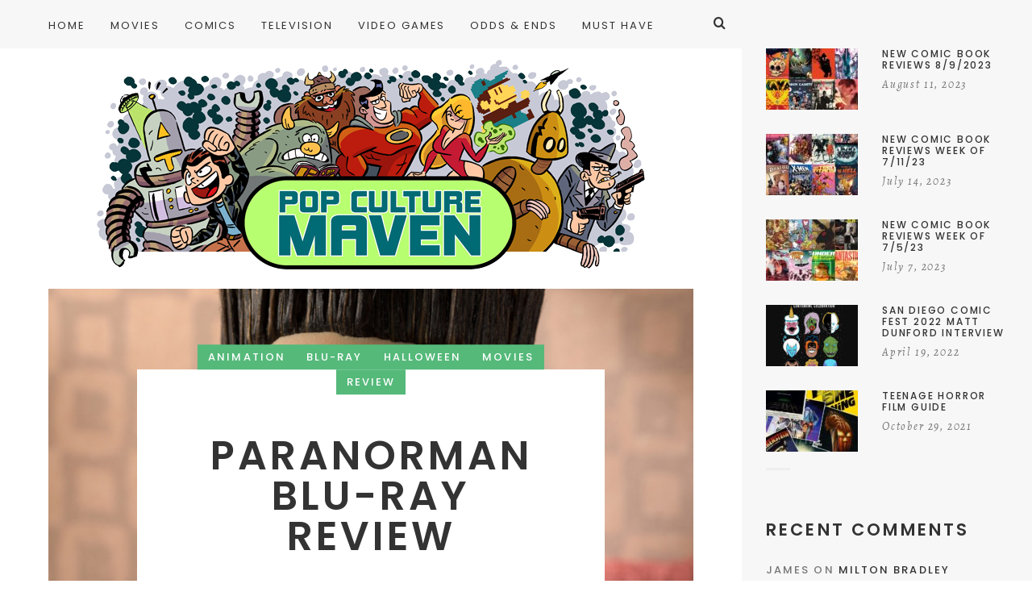

--- FILE ---
content_type: text/html; charset=UTF-8
request_url: https://www.popculturemaven.com/movies/paranorman-blu-ray-review/
body_size: 19497
content:
<!doctype html>

<html lang="en-US" class="no-js">
<head>
<meta charset="UTF-8">
<meta http-equiv="X-UA-Compatible" content="IE=edge">
<meta name="viewport" content="width=device-width,initial-scale=1.0">

<title>ParaNorman Blu-Ray Review &#8211; Pop Culture Maven</title>
<meta name='robots' content='max-image-preview:large' />
<link rel='dns-prefetch' href='//fonts.googleapis.com' />
<link rel="alternate" type="application/rss+xml" title="Pop Culture Maven &raquo; Feed" href="https://www.popculturemaven.com/feed/" />
<link rel="alternate" type="application/rss+xml" title="Pop Culture Maven &raquo; Comments Feed" href="https://www.popculturemaven.com/comments/feed/" />
<link rel="alternate" type="application/rss+xml" title="Pop Culture Maven &raquo; ParaNorman Blu-Ray Review Comments Feed" href="https://www.popculturemaven.com/movies/paranorman-blu-ray-review/feed/" />
<link rel='stylesheet' id='wp-block-library-css' href='https://www.popculturemaven.com/wp-includes/css/dist/block-library/style.css?ver=6.4.7' type='text/css' media='all' />
<style id='classic-theme-styles-inline-css' type='text/css'>
/**
 * These rules are needed for backwards compatibility.
 * They should match the button element rules in the base theme.json file.
 */
.wp-block-button__link {
	color: #ffffff;
	background-color: #32373c;
	border-radius: 9999px; /* 100% causes an oval, but any explicit but really high value retains the pill shape. */

	/* This needs a low specificity so it won't override the rules from the button element if defined in theme.json. */
	box-shadow: none;
	text-decoration: none;

	/* The extra 2px are added to size solids the same as the outline versions.*/
	padding: calc(0.667em + 2px) calc(1.333em + 2px);

	font-size: 1.125em;
}

.wp-block-file__button {
	background: #32373c;
	color: #ffffff;
	text-decoration: none;
}

</style>
<style id='global-styles-inline-css' type='text/css'>
body{--wp--preset--color--black: #000000;--wp--preset--color--cyan-bluish-gray: #abb8c3;--wp--preset--color--white: #ffffff;--wp--preset--color--pale-pink: #f78da7;--wp--preset--color--vivid-red: #cf2e2e;--wp--preset--color--luminous-vivid-orange: #ff6900;--wp--preset--color--luminous-vivid-amber: #fcb900;--wp--preset--color--light-green-cyan: #7bdcb5;--wp--preset--color--vivid-green-cyan: #00d084;--wp--preset--color--pale-cyan-blue: #8ed1fc;--wp--preset--color--vivid-cyan-blue: #0693e3;--wp--preset--color--vivid-purple: #9b51e0;--wp--preset--gradient--vivid-cyan-blue-to-vivid-purple: linear-gradient(135deg,rgba(6,147,227,1) 0%,rgb(155,81,224) 100%);--wp--preset--gradient--light-green-cyan-to-vivid-green-cyan: linear-gradient(135deg,rgb(122,220,180) 0%,rgb(0,208,130) 100%);--wp--preset--gradient--luminous-vivid-amber-to-luminous-vivid-orange: linear-gradient(135deg,rgba(252,185,0,1) 0%,rgba(255,105,0,1) 100%);--wp--preset--gradient--luminous-vivid-orange-to-vivid-red: linear-gradient(135deg,rgba(255,105,0,1) 0%,rgb(207,46,46) 100%);--wp--preset--gradient--very-light-gray-to-cyan-bluish-gray: linear-gradient(135deg,rgb(238,238,238) 0%,rgb(169,184,195) 100%);--wp--preset--gradient--cool-to-warm-spectrum: linear-gradient(135deg,rgb(74,234,220) 0%,rgb(151,120,209) 20%,rgb(207,42,186) 40%,rgb(238,44,130) 60%,rgb(251,105,98) 80%,rgb(254,248,76) 100%);--wp--preset--gradient--blush-light-purple: linear-gradient(135deg,rgb(255,206,236) 0%,rgb(152,150,240) 100%);--wp--preset--gradient--blush-bordeaux: linear-gradient(135deg,rgb(254,205,165) 0%,rgb(254,45,45) 50%,rgb(107,0,62) 100%);--wp--preset--gradient--luminous-dusk: linear-gradient(135deg,rgb(255,203,112) 0%,rgb(199,81,192) 50%,rgb(65,88,208) 100%);--wp--preset--gradient--pale-ocean: linear-gradient(135deg,rgb(255,245,203) 0%,rgb(182,227,212) 50%,rgb(51,167,181) 100%);--wp--preset--gradient--electric-grass: linear-gradient(135deg,rgb(202,248,128) 0%,rgb(113,206,126) 100%);--wp--preset--gradient--midnight: linear-gradient(135deg,rgb(2,3,129) 0%,rgb(40,116,252) 100%);--wp--preset--font-size--small: 13px;--wp--preset--font-size--medium: 20px;--wp--preset--font-size--large: 36px;--wp--preset--font-size--x-large: 42px;--wp--preset--spacing--20: 0.44rem;--wp--preset--spacing--30: 0.67rem;--wp--preset--spacing--40: 1rem;--wp--preset--spacing--50: 1.5rem;--wp--preset--spacing--60: 2.25rem;--wp--preset--spacing--70: 3.38rem;--wp--preset--spacing--80: 5.06rem;--wp--preset--shadow--natural: 6px 6px 9px rgba(0, 0, 0, 0.2);--wp--preset--shadow--deep: 12px 12px 50px rgba(0, 0, 0, 0.4);--wp--preset--shadow--sharp: 6px 6px 0px rgba(0, 0, 0, 0.2);--wp--preset--shadow--outlined: 6px 6px 0px -3px rgba(255, 255, 255, 1), 6px 6px rgba(0, 0, 0, 1);--wp--preset--shadow--crisp: 6px 6px 0px rgba(0, 0, 0, 1);}:where(.is-layout-flex){gap: 0.5em;}:where(.is-layout-grid){gap: 0.5em;}body .is-layout-flow > .alignleft{float: left;margin-inline-start: 0;margin-inline-end: 2em;}body .is-layout-flow > .alignright{float: right;margin-inline-start: 2em;margin-inline-end: 0;}body .is-layout-flow > .aligncenter{margin-left: auto !important;margin-right: auto !important;}body .is-layout-constrained > .alignleft{float: left;margin-inline-start: 0;margin-inline-end: 2em;}body .is-layout-constrained > .alignright{float: right;margin-inline-start: 2em;margin-inline-end: 0;}body .is-layout-constrained > .aligncenter{margin-left: auto !important;margin-right: auto !important;}body .is-layout-constrained > :where(:not(.alignleft):not(.alignright):not(.alignfull)){max-width: var(--wp--style--global--content-size);margin-left: auto !important;margin-right: auto !important;}body .is-layout-constrained > .alignwide{max-width: var(--wp--style--global--wide-size);}body .is-layout-flex{display: flex;}body .is-layout-flex{flex-wrap: wrap;align-items: center;}body .is-layout-flex > *{margin: 0;}body .is-layout-grid{display: grid;}body .is-layout-grid > *{margin: 0;}:where(.wp-block-columns.is-layout-flex){gap: 2em;}:where(.wp-block-columns.is-layout-grid){gap: 2em;}:where(.wp-block-post-template.is-layout-flex){gap: 1.25em;}:where(.wp-block-post-template.is-layout-grid){gap: 1.25em;}.has-black-color{color: var(--wp--preset--color--black) !important;}.has-cyan-bluish-gray-color{color: var(--wp--preset--color--cyan-bluish-gray) !important;}.has-white-color{color: var(--wp--preset--color--white) !important;}.has-pale-pink-color{color: var(--wp--preset--color--pale-pink) !important;}.has-vivid-red-color{color: var(--wp--preset--color--vivid-red) !important;}.has-luminous-vivid-orange-color{color: var(--wp--preset--color--luminous-vivid-orange) !important;}.has-luminous-vivid-amber-color{color: var(--wp--preset--color--luminous-vivid-amber) !important;}.has-light-green-cyan-color{color: var(--wp--preset--color--light-green-cyan) !important;}.has-vivid-green-cyan-color{color: var(--wp--preset--color--vivid-green-cyan) !important;}.has-pale-cyan-blue-color{color: var(--wp--preset--color--pale-cyan-blue) !important;}.has-vivid-cyan-blue-color{color: var(--wp--preset--color--vivid-cyan-blue) !important;}.has-vivid-purple-color{color: var(--wp--preset--color--vivid-purple) !important;}.has-black-background-color{background-color: var(--wp--preset--color--black) !important;}.has-cyan-bluish-gray-background-color{background-color: var(--wp--preset--color--cyan-bluish-gray) !important;}.has-white-background-color{background-color: var(--wp--preset--color--white) !important;}.has-pale-pink-background-color{background-color: var(--wp--preset--color--pale-pink) !important;}.has-vivid-red-background-color{background-color: var(--wp--preset--color--vivid-red) !important;}.has-luminous-vivid-orange-background-color{background-color: var(--wp--preset--color--luminous-vivid-orange) !important;}.has-luminous-vivid-amber-background-color{background-color: var(--wp--preset--color--luminous-vivid-amber) !important;}.has-light-green-cyan-background-color{background-color: var(--wp--preset--color--light-green-cyan) !important;}.has-vivid-green-cyan-background-color{background-color: var(--wp--preset--color--vivid-green-cyan) !important;}.has-pale-cyan-blue-background-color{background-color: var(--wp--preset--color--pale-cyan-blue) !important;}.has-vivid-cyan-blue-background-color{background-color: var(--wp--preset--color--vivid-cyan-blue) !important;}.has-vivid-purple-background-color{background-color: var(--wp--preset--color--vivid-purple) !important;}.has-black-border-color{border-color: var(--wp--preset--color--black) !important;}.has-cyan-bluish-gray-border-color{border-color: var(--wp--preset--color--cyan-bluish-gray) !important;}.has-white-border-color{border-color: var(--wp--preset--color--white) !important;}.has-pale-pink-border-color{border-color: var(--wp--preset--color--pale-pink) !important;}.has-vivid-red-border-color{border-color: var(--wp--preset--color--vivid-red) !important;}.has-luminous-vivid-orange-border-color{border-color: var(--wp--preset--color--luminous-vivid-orange) !important;}.has-luminous-vivid-amber-border-color{border-color: var(--wp--preset--color--luminous-vivid-amber) !important;}.has-light-green-cyan-border-color{border-color: var(--wp--preset--color--light-green-cyan) !important;}.has-vivid-green-cyan-border-color{border-color: var(--wp--preset--color--vivid-green-cyan) !important;}.has-pale-cyan-blue-border-color{border-color: var(--wp--preset--color--pale-cyan-blue) !important;}.has-vivid-cyan-blue-border-color{border-color: var(--wp--preset--color--vivid-cyan-blue) !important;}.has-vivid-purple-border-color{border-color: var(--wp--preset--color--vivid-purple) !important;}.has-vivid-cyan-blue-to-vivid-purple-gradient-background{background: var(--wp--preset--gradient--vivid-cyan-blue-to-vivid-purple) !important;}.has-light-green-cyan-to-vivid-green-cyan-gradient-background{background: var(--wp--preset--gradient--light-green-cyan-to-vivid-green-cyan) !important;}.has-luminous-vivid-amber-to-luminous-vivid-orange-gradient-background{background: var(--wp--preset--gradient--luminous-vivid-amber-to-luminous-vivid-orange) !important;}.has-luminous-vivid-orange-to-vivid-red-gradient-background{background: var(--wp--preset--gradient--luminous-vivid-orange-to-vivid-red) !important;}.has-very-light-gray-to-cyan-bluish-gray-gradient-background{background: var(--wp--preset--gradient--very-light-gray-to-cyan-bluish-gray) !important;}.has-cool-to-warm-spectrum-gradient-background{background: var(--wp--preset--gradient--cool-to-warm-spectrum) !important;}.has-blush-light-purple-gradient-background{background: var(--wp--preset--gradient--blush-light-purple) !important;}.has-blush-bordeaux-gradient-background{background: var(--wp--preset--gradient--blush-bordeaux) !important;}.has-luminous-dusk-gradient-background{background: var(--wp--preset--gradient--luminous-dusk) !important;}.has-pale-ocean-gradient-background{background: var(--wp--preset--gradient--pale-ocean) !important;}.has-electric-grass-gradient-background{background: var(--wp--preset--gradient--electric-grass) !important;}.has-midnight-gradient-background{background: var(--wp--preset--gradient--midnight) !important;}.has-small-font-size{font-size: var(--wp--preset--font-size--small) !important;}.has-medium-font-size{font-size: var(--wp--preset--font-size--medium) !important;}.has-large-font-size{font-size: var(--wp--preset--font-size--large) !important;}.has-x-large-font-size{font-size: var(--wp--preset--font-size--x-large) !important;}
.wp-block-navigation a:where(:not(.wp-element-button)){color: inherit;}
:where(.wp-block-post-template.is-layout-flex){gap: 1.25em;}:where(.wp-block-post-template.is-layout-grid){gap: 1.25em;}
:where(.wp-block-columns.is-layout-flex){gap: 2em;}:where(.wp-block-columns.is-layout-grid){gap: 2em;}
.wp-block-pullquote{font-size: 1.5em;line-height: 1.6;}
</style>
<link rel='stylesheet' id='cm-frontend-css' href='https://www.popculturemaven.com/wp-content/plugins/constellation//assets/css/frontend.css?ver=6.4.7' type='text/css' media='all' />
<link rel='stylesheet' id='contact-form-7-css' href='https://www.popculturemaven.com/wp-content/plugins/contact-form-7/includes/css/styles.css?ver=5.8.4' type='text/css' media='all' />
<link rel='stylesheet' id='hygge-google-fonts-css' href='//fonts.googleapis.com/css?family=Open+Sans%3Aregular%2C100%2C100italic%2C200%2C200italic%2C300%2C300italic%2Cregular%2Citalic%2C400%2C400italic%2C700%2C700italic%7CPoppins%3Aregular%7CPoppins%3A500%7CAlegreya%3Aitalic%7CPoppins%3A600%7CPoppins%3A500%7CPoppins%3A500%7CPoppins%3A600%7CPoppins%3A500%7CPoppins%3A500%7CPoppins%3Aregular%7COpen+Sans%3A300italic%7C&#038;subset=latin&#038;ver=1.6.7' type='text/css' media='all' />
<link rel='stylesheet' id='hygge-main-css' href='https://www.popculturemaven.com/wp-content/themes/hygge/style.css?ver=1.6.7' type='text/css' media='all' />
<link rel='stylesheet' id='hygge-icons-css' href='https://www.popculturemaven.com/wp-content/themes/hygge/icons/style.css?ver=1.6.7' type='text/css' media='all' />
<link rel='stylesheet' id='hygge-compiled-css' href='https://www.popculturemaven.com/wp-content/themes/hygge/stylesheet/compiled.css?ver=1.6.7' type='text/css' media='all' />
<style id='hygge-compiled-inline-css' type='text/css'>
/* Colors: Primary
*------------------------------------------------------------*/

a:hover,
h1 a:hover,
h2 a:hover,
h3 a:hover,
h4 a:hover,
h5 a:hover,
h6 a:hover,
.social-nav .item:hover,
.on.hygge-dropdown .hygge-dropdown__handle,
.hygge-dropdown .hygge-dropdown__handle:hover,
.hygge-dropdown .hygge-dropdown__menu ul li a[selected]:after,
.hygge-nav--mobile-btn:hover,
.header__search__toggle.on,
.header__search__toggle:hover,
#comments .comment__content a:hover,
.editor-content p a:not(.button),
.editor-content .sideblock a:hover,
.loop-container--style-widget-list article a:hover .post__title,
.loop-container--style-related .post a:hover .post__title,
.pagination__classic a:hover,
.tagcloud a:hover,
.woocommerce-loop .products .product .price ins,
.woocommerce-loop .products .product a:hover .woocommerce-loop-product__title,
.single-woocommerce .summary .price ins,
.single-woocommerce .summary .woocommerce-review-link:hover,
.shop_attributes a:hover,
.variations a:hover,
.shop_table a:hover,
#reviews .commentlist .comment .comment-text a:hover,
#reviews #respond .comment-form-rating .stars span:hover a,
#reviews #respond .comment-form-rating .stars.selected a,
.product_list_widget a:hover .post__title,
.product_list_widget .price ins,
.widget_shopping_cart .remove:hover,
.widget_shopping_cart .total .label,
.widget_rating_filter li.chosen a .star--full,
.widget_rating_filter a:hover .star--full,
.cart_totals .shipping-calculator-button,
.woocommerce-checkout-review-order-table .shipping-calculator-button
{
	color: #55b97a;
}

.hygge-ui-arrows .hygge-ui-arrow:hover,
.hygge-media-hover .hygge-media-hover__hover,
.blockquote-wrapper,
.button,
.button--black:hover,
.button--grey:hover,
input[type="submit"],
button[type="submit"],
input[type="button"],
button[type="button"],
.mejs-container .mejs-controls .mejs-button.mejs-playpause-button.mejs-pause,
.hygge-nav--classic > .menu > ul > li > a:after,
#comments .comment.bypostauthor > .comment-body .comment__image img,
#comments .pingback.bypostauthor > .comment-body .comment__image img,
#comments .comment__links a:hover,
.post__category .items a,
.null-instagram-feed p a,
.widget_hygge_image_banner .item__text,
.hygge-lightbox__close:hover,
.hygge-product-category-menu > ul > li > a:after,
.wc-tabs-wrapper .wc-tabs li a:after,
.price_slider_wrapper .button:hover,
.cart_totals .wc-proceed-to-checkout .checkout-button:hover,
.woocommerce-checkout-review-order-table .wc-proceed-to-checkout,
form.woocommerce-checkout #place_order:hover,
.hygge-ui-arrows .hygge-ui-arrow:hover,
.hygge-media-hover .hygge-media-hover__hover
{
	background-color: #55b97a;
}




/* Typography
*------------------------------------------------------------*/

/* Body font */
html {
	font-family: "Open Sans",sans-serif;
	font-weight: 400;
	font-style: normal;
	font-size: 16px;
	line-height: 2em;
	text-transform: none;
	letter-spacing: em;
}

.font-size--reset { 16px; }

input[type="text"],
input[type="textfield"],
input[type="search"],
input[type="email"],
input[type="password"],
input[type="date"],
input[type="tel"],
input[type="url"],
textarea,
select
{
	font-family: Open Sans;
	font-weight: 400;
	font-size: 16px;
}



/* Navigation */
.font--navigation,
.hygge-nav--mobile .menu,
.hygge-nav--classic
{
	font-family: "Poppins",sans-serif;
	font-weight: 400;
	font-style: normal;
	font-size: 13px;
	line-height: 1.2em;
	text-transform: uppercase;
	letter-spacing: 0.15em;
}



/* Label */
.label,
.button,
.comment .comment-respond small,
.header__search input[type="text"]::-webkit-input-placeholder,
.header__search input[type="search"]::-webkit-input-placeholder,
.hygge-form-label label,
.pagination__classic,
.widget_nav_menu ul,
.widget_pages ul,
.widget_archive ul,
.widget_categories ul,
.widget_meta ul,
.widget_recent_comments ul,
.widget_recent_entries ul,
.widget_upcoming_events_widget ul,
.widget_authors ul,
.widget_product_categories ul,
.widget_rating_filter ul,
.widget_layered_nav ul,
.widget_layered_nav_filters ul,
.widget_calendar thead th,
.widget_calendar tfoot td,
.tagcloud,
.wc-tabs-wrapper .wc-tabs li a,
.woocommerce-message,
.widget_rating_filter .chosen a:before,
.widget_layered_nav .chosen a:before,
.widget_layered_nav_filters .chosen a:before,
.price_slider_wrapper .price_label,
.theme-hygge #lang_sel,
.theme-hygge #lang_sel_click,
#comments .comment__meta,
form label,
.hygge-select-wrap select,
.focused.hygge-form-label label,
.loop-container article.sticky .post__media:after,
.post__content ol > li:before,
.wp-caption-text,
.gallery-caption,
cite,
table,
.null-instagram-feed p a,
.woocommerce-loop .products .product .price,
.onsale,
.single-woocommerce .summary .price .woocommerce-price-suffix,
.shop_attributes th,
.shop_attributes td,
.variations th,
.variations td,
.shop_table th,
.shop_table td,
#reviews .commentlist .comment .meta,
.product_list_widget .price
{
	font-family: "Poppins",sans-serif;
	font-weight: 500;
	font-style: normal;
	font-size: 13px;
	line-height: 1.8em;
	text-transform: uppercase;
	letter-spacing: 0.16em;
}

.hygge-select-wrap select {
	text-transform: uppercase !important;
}

form.woocommerce-checkout #billing_address_2_field {
	padding-top: 11.7;
}



/* Label Italic */
.label--italic,
.comment-respond .logged-in-as,
.cart_totals .shipping-calculator-button,
.woocommerce-checkout-review-order-table .shipping-calculator-button
{
	font-family: "Alegreya",sans-serif;
	font-weight: 400;
	font-style: italic;
	font-size: 14px;
	line-height: 1.6em;
	text-transform: none;
	letter-spacing: 0.13em;

}



h1, .h1 {
	font-family: "Poppins",sans-serif;
	font-weight: 600;
	font-style: normal;
	font-size: 50px;
	line-height: 1.1em;
	text-transform: uppercase;
	letter-spacing: 0.08em;
}

@media only screen and (max-width: 599px) {
  h1, .h1 {
    font-size: 30px;
  }
}

.dropcap {
	font-family: "Poppins",sans-serif;
	font-size: 50px;
}



h2, .h2 {
	font-family: "Poppins",sans-serif;
	font-weight: 500;
	font-style: normal;
	font-size: 44px;
	line-height: 1.1em;
	text-transform: uppercase;
	letter-spacing: 0.08em;
}

@media only screen and (max-width: 599px) {
  h2, .h2 {
    font-size: 26.4px;
  }
}




h3, .h3,
.single-woocommerce .summary .product_title {
	font-family: "Poppins",sans-serif;
	font-weight: 500;
	font-style: normal;
	font-size: 33px;
	line-height: 1.1em;
	text-transform: uppercase;
	letter-spacing: 0.08em;
}

@media only screen and (max-width: 599px) {
  h3, .h3 {
    font-size: 19.8px;
  }
}



h4, .h4,
.hygge-wc-categories-banners li .woocommerce-loop-category__title,
#reviews #respond .comment-reply-title,
form.woocommerce-checkout h3
{
	font-family: "Poppins",sans-serif;
	font-weight: 600;
	font-style: normal;
	font-size: 21px;
	line-height: 1.2em;
	text-transform: uppercase;
	letter-spacing: 0.15em;
}

@media only screen and (max-width: 599px) {
  h4, .h4 {
    font-size: 14.7px;
  }
}


.null-instagram-feed .widget__title ~ p a {
	top: calc( 60px + 21px );
}



h5, .h5,
.shop_attributes td.product-name,
.variations td.product-name,
.shop_table td.product-name,
.cart_totals .shop_table th,
.cart_totals.shop_table th,
.woocommerce-checkout-review-order-table .shop_table th,
.woocommerce-checkout-review-order-table.shop_table th,
.cart_totals .shop_table .order-total strong,
.cart_totals.shop_table .order-total strong,
.woocommerce-checkout-review-order-table .shop_table .order-total strong,
.woocommerce-checkout-review-order-table.shop_table .order-total strong
{
	font-family: "Poppins",sans-serif;
	font-weight: 500;
	font-style: normal;
	font-size: 18px;
	line-height: 1.2em;
	text-transform: uppercase;
	letter-spacing: 0.14em;
}

@media only screen and (max-width: 1170px) {
	.post__navigation .post__navigation__item .post__navigation__text .post__title
	{
		font-family: "Poppins",sans-serif;
		font-weight: 500;
		font-style: normal;
		font-size: 18px;
		line-height: 1.2em;
		text-transform: uppercase;
		letter-spacing: 0.14em;
	}
}



h6, .h6 {
	font-family: "Poppins",sans-serif;
	font-weight: 500;
	font-style: normal;
	font-size: 12px;
	line-height: 1.2em;
	text-transform: uppercase;
	letter-spacing: 0.15em;
}



/* Description */
.description-heading,
.highlighted-p,
.widget_calendar caption,
.single-woocommerce .summary .price
{
	font-family: "Poppins",sans-serif;
	font-weight: 400;
	font-style: normal;
	font-size: 22px;
	line-height: 1.4em;
	text-transform: uppercase;
	letter-spacing: 0.16em;
}

@media only screen and (max-width: 599px) {
	.description-heading,
	.highlighted-p,
	.widget_calendar caption,
	.single-woocommerce .summary .price {
    font-size: 15.4px;
  }
}




/* Blockquote */
blockquote {
	font-family: "Open Sans",sans-serif;
	font-weight: 300;
	font-style: italic;
	font-size: 24px;
	line-height: 1.6em;
	text-transform: none;
	letter-spacing: em;
}



h1 + .hygge-separator--small {
	margin-top: -25px;
}
h2 + .hygge-separator--small {
	margin-top: -17.6px;
}
h3 + .hygge-separator--small {
	margin-top: -9.9px;
}
h4 + .hygge-separator--small {
	margin-top: -2.1px;
}
h5 + .hygge-separator--small {
	margin-top: -1.8px;
}
h6 + .hygge-separator--small {
	margin-top: -1.2px;
}

@media only screen and (min-width: 600px) {
	h1 + .hygge-separator--small {
		margin-top: -40px;
	}
	h2 + .hygge-separator--small {
		margin-top: -30.8px;
	}
	h3 + .hygge-separator--small {
		margin-top: -19.8px;
	}
	h4 + .hygge-separator--small {
		margin-top: -4.2px;
	}
	h5 + .hygge-separator--small {
		margin-top: -3.6px;
	}
	h6 + .hygge-separator--small {
		margin-top: -2.4px;
	}

	<!-- Hygge Sideblock override  -->

	.hygge-sideblock h1 + .hygge-separator--small {
		margin-top: -25px;
	}
	.hygge-sideblock h2 + .hygge-separator--small {
		margin-top: -17.6px;
	}
	.hygge-sideblock h3 + .hygge-separator--small {
		margin-top: -9.9px;
	}
	.hygge-sideblock h4 + .hygge-separator--small {
		margin-top: -2.1px;
	}
	.hygge-sideblock h5 + .hygge-separator--small {
		margin-top: -1.8px;
	}
	.hygge-sideblock h6 + .hygge-separator--small {
		margin-top: -1.2px;
	}
}




</style>
<link rel='stylesheet' id='mediaelement-css' href='https://www.popculturemaven.com/wp-includes/js/mediaelement/mediaelementplayer-legacy.min.css?ver=4.2.17' type='text/css' media='all' />
<link rel='stylesheet' id='wp-mediaelement-css' href='https://www.popculturemaven.com/wp-includes/js/mediaelement/wp-mediaelement.css?ver=6.4.7' type='text/css' media='all' />
<link rel='stylesheet' id='hygge-child-main-css' href='https://www.popculturemaven.com/wp-content/themes/hygge-child/style.css?ver=6.4.7' type='text/css' media='all' />
<script type="text/javascript" src="https://www.popculturemaven.com/wp-content/themes/hygge/js/init.js?ver=1.6.7" id="hygge-init-js"></script>
<script type="text/javascript" id="hygge-init-js-after">
/* <![CDATA[ */
if( typeof hygge === 'undefined' ){ var hygge = {}; }hygge.baseUrl = 'https://www.popculturemaven.com';
hygge.version = '1.6.7';
hygge.loaderImg = 'https://www.popculturemaven.com/wp-content/uploads/2018/12/pcmloader.gif';
/* ]]> */
</script>
<script type="text/javascript" src="https://www.popculturemaven.com/wp-includes/js/jquery/jquery.js?ver=3.7.1" id="jquery-core-js"></script>
<script type="text/javascript" src="https://www.popculturemaven.com/wp-includes/js/jquery/jquery-migrate.js?ver=3.4.1" id="jquery-migrate-js"></script>
<link rel="https://api.w.org/" href="https://www.popculturemaven.com/wp-json/" /><link rel="alternate" type="application/json" href="https://www.popculturemaven.com/wp-json/wp/v2/posts/2358" /><link rel="EditURI" type="application/rsd+xml" title="RSD" href="https://www.popculturemaven.com/xmlrpc.php?rsd" />
<meta name="generator" content="WordPress 6.4.7" />
<link rel="canonical" href="https://www.popculturemaven.com/movies/paranorman-blu-ray-review/" />
<link rel='shortlink' href='https://www.popculturemaven.com/?p=2358' />
<link rel="alternate" type="application/json+oembed" href="https://www.popculturemaven.com/wp-json/oembed/1.0/embed?url=https%3A%2F%2Fwww.popculturemaven.com%2Fmovies%2Fparanorman-blu-ray-review%2F" />
<link rel="alternate" type="text/xml+oembed" href="https://www.popculturemaven.com/wp-json/oembed/1.0/embed?url=https%3A%2F%2Fwww.popculturemaven.com%2Fmovies%2Fparanorman-blu-ray-review%2F&#038;format=xml" />
<style type="text/css">.recentcomments a{display:inline !important;padding:0 !important;margin:0 !important;}</style>
<!-- Jetpack Open Graph Tags -->
<meta property="og:type" content="article" />
<meta property="og:title" content="ParaNorman Blu-Ray Review" />
<meta property="og:url" content="https://www.popculturemaven.com/movies/paranorman-blu-ray-review/" />
<meta property="og:description" content="I have been reviewing movies and television shows that will help you get in the mood for Halloween. While its easy to find great horror films for adults, you will have a much harder time to find go…" />
<meta property="article:published_time" content="2013-10-07T07:48:14+00:00" />
<meta property="article:modified_time" content="2013-10-07T07:48:14+00:00" />
<meta property="og:site_name" content="Pop Culture Maven" />
<meta property="og:image" content="https://www.popculturemaven.com/wp-content/uploads/2013/10/paranorman-image-01.jpg" />
<meta property="og:image:width" content="800" />
<meta property="og:image:height" content="451" />
<meta property="og:image:alt" content="" />
<meta property="og:locale" content="en_US" />
<meta name="twitter:text:title" content="ParaNorman Blu-Ray Review" />
<meta name="twitter:image" content="https://www.popculturemaven.com/wp-content/uploads/2013/10/paranorman-image-01.jpg?w=640" />
<meta name="twitter:card" content="summary_large_image" />

<!-- End Jetpack Open Graph Tags -->
<link rel="icon" href="https://www.popculturemaven.com/wp-content/uploads/2018/12/favicon-62x62.jpg" sizes="32x32" />
<link rel="icon" href="https://www.popculturemaven.com/wp-content/uploads/2018/12/favicon-390x390.jpg" sizes="192x192" />
<link rel="apple-touch-icon" href="https://www.popculturemaven.com/wp-content/uploads/2018/12/favicon-390x390.jpg" />
<meta name="msapplication-TileImage" content="https://www.popculturemaven.com/wp-content/uploads/2018/12/favicon-390x390.jpg" />
</head>



<body data-rsssl=1 class="post-template-default single single-post postid-2358 single-format-standard theme-hygge paranorman-blu-ray-review js-ajax-load-pages hygge-featured-visible--true notif--false hygge-sticky-header--true hygge-sidebar--true">
<div class="hygge-loader hygge-loader--body"></div>



<nav class="hygge-nav--mobile grey-mode">
	<div class="nano-content">
	<div class="nano-content-inwrap">
		<a href="#" class="hygge-nav--mobile-btn js-hygge-nav-toggle label">Close</a>
		<div class="menu"><ul><li  class="menu-item menu-item-type-custom menu-item-object-custom menu-item-home menu-item-15025"><a href="https://www.popculturemaven.com" class="" data-loader-img=""><strong>Home</strong><i class="has-dropdown-icon"></i></a></li>
<li  class="menu-item menu-item-type-taxonomy menu-item-object-category current-post-ancestor current-menu-parent current-post-parent menu-item-25"><a href="https://www.popculturemaven.com/category/movies/" class="" data-loader-img=""><strong>Movies</strong><i class="has-dropdown-icon"></i></a></li>
<li  class="menu-item menu-item-type-taxonomy menu-item-object-category menu-item-21"><a href="https://www.popculturemaven.com/category/comics/" class="" data-loader-img=""><strong>Comics</strong><i class="has-dropdown-icon"></i></a></li>
<li  class="menu-item menu-item-type-taxonomy menu-item-object-category menu-item-24"><a href="https://www.popculturemaven.com/category/tv/" class="" data-loader-img=""><strong>Television</strong><i class="has-dropdown-icon"></i></a></li>
<li  class="menu-item menu-item-type-taxonomy menu-item-object-category menu-item-22"><a href="https://www.popculturemaven.com/category/games/" class="" data-loader-img=""><strong>Video Games</strong><i class="has-dropdown-icon"></i></a></li>
<li  class="menu-item menu-item-type-taxonomy menu-item-object-category menu-item-23"><a href="https://www.popculturemaven.com/category/oddsends/" class="" data-loader-img=""><strong>Odds &#038; Ends</strong><i class="has-dropdown-icon"></i></a></li>
<li  class="menu-item menu-item-type-taxonomy menu-item-object-category menu-item-10579"><a href="https://www.popculturemaven.com/category/musthave/" class="" data-loader-img=""><strong>Must Have</strong><i class="has-dropdown-icon"></i></a></li>
</ul></div><form class="search-form" method="get" action="https://www.popculturemaven.com">


<div class="hygge-form-label"><label>Search</label><input type="text" class="textfield" name="s" required="required" placeholder="Search"></div>


	<a href="#" class="close">×</a>
	<i class="hygge-icon-search"></i>
	<input type="submit" class="submit">
</form>
	</div>
	</div>
</nav>


<div class="hygge-layout-wrapper">
<div class="hygge-layout-main">

<header id="header" class="header ">

	<div class="header__inwrap ">
		<div class="header__search__toggle"><i class="hygge-icon-search"></i></div>

		
		<div class="header__search">
			<form class="search-form" method="get" action="https://www.popculturemaven.com">


<div class="hygge-form-label"><label>Search</label><input type="text" class="textfield" name="s" required="required" placeholder="Search"></div>


	<a href="#" class="close">×</a>
	<i class="hygge-icon-search"></i>
	<input type="submit" class="submit">
</form>
		</div>

		<div class="header__menu max-width-wrapper">
			<div class="hygge-nav--classic">
				<div class="menu"><ul><li  class="menu-item menu-item-type-custom menu-item-object-custom menu-item-home menu-item-15025"><a href="https://www.popculturemaven.com" class="" data-loader-img=""><strong>Home</strong><i class="has-dropdown-icon"></i></a></li>
<li  class="menu-item menu-item-type-taxonomy menu-item-object-category current-post-ancestor current-menu-parent current-post-parent menu-item-25"><a href="https://www.popculturemaven.com/category/movies/" class="" data-loader-img=""><strong>Movies</strong><i class="has-dropdown-icon"></i></a></li>
<li  class="menu-item menu-item-type-taxonomy menu-item-object-category menu-item-21"><a href="https://www.popculturemaven.com/category/comics/" class="" data-loader-img=""><strong>Comics</strong><i class="has-dropdown-icon"></i></a></li>
<li  class="menu-item menu-item-type-taxonomy menu-item-object-category menu-item-24"><a href="https://www.popculturemaven.com/category/tv/" class="" data-loader-img=""><strong>Television</strong><i class="has-dropdown-icon"></i></a></li>
<li  class="menu-item menu-item-type-taxonomy menu-item-object-category menu-item-22"><a href="https://www.popculturemaven.com/category/games/" class="" data-loader-img=""><strong>Video Games</strong><i class="has-dropdown-icon"></i></a></li>
<li  class="menu-item menu-item-type-taxonomy menu-item-object-category menu-item-23"><a href="https://www.popculturemaven.com/category/oddsends/" class="" data-loader-img=""><strong>Odds &#038; Ends</strong><i class="has-dropdown-icon"></i></a></li>
<li  class="menu-item menu-item-type-taxonomy menu-item-object-category menu-item-10579"><a href="https://www.popculturemaven.com/category/musthave/" class="" data-loader-img=""><strong>Must Have</strong><i class="has-dropdown-icon"></i></a></li>
</ul></div>			</div>
		</div>

	</div>

</header>

<a href="#" class="hygge-nav--mobile-btn js-hygge-nav-toggle label">Menu &amp; Search<i class="has-dropdown-icon"></i></a>

<div class="hygge-logo">
	<a href="https://www.popculturemaven.com/">
					<img src="https://www.popculturemaven.com/wp-content/uploads/2018/12/logo.png" alt="Pop Culture Maven" class="main" style="width: px" />
			</a>
</div>



<!-- wrapper -->
<div id="content-wrapper" class="content-wrapper">
	<div id="content-wrapper-inside" class="content-wrapper__inside">

		<div class='max-width-wrapper'><div class='hygge-cover hygge-cover--type-notebook hygge-cover--overlay'><div class='hygge-cover__blurred' style='background-image:url(https://www.popculturemaven.com/wp-content/uploads/2013/10/paranorman-image-01.jpg);'></div><div class='hygge-cover__media element-modular-loading' style='background-image:url(https://www.popculturemaven.com/wp-content/uploads/2013/10/paranorman-image-01.jpg);'><img src='https://www.popculturemaven.com/wp-content/uploads/2013/10/paranorman-image-01.jpg' alt='ParaNorman Blu-Ray Review'></div><div class='hygge-cover__text js-hygge-even-height '><div class='post__category js-hygge-even-height'><div class='items'><div class='item'><a class='label' href='https://www.popculturemaven.com/category/animation/' rel='tag' style='background-color:;' data-loader-img=''>Animation</a></div><div class='item'><a class='label' href='https://www.popculturemaven.com/category/blu-ray/' rel='tag' style='background-color:;' data-loader-img=''>Blu-Ray</a></div><div class='item'><a class='label' href='https://www.popculturemaven.com/category/halloween/' rel='tag' style='background-color:;' data-loader-img=''>Halloween</a></div><div class='item'><a class='label' href='https://www.popculturemaven.com/category/movies/' rel='tag' style='background-color:;' data-loader-img=''>Movies</a></div><div class='item'><a class='label' href='https://www.popculturemaven.com/category/review/' rel='tag' style='background-color:;' data-loader-img=''>Review</a></div></div></div><h1 class='post__title'>ParaNorman Blu-Ray Review</h1></div></div></div>
<article id="post-2358" class=" article-single article-single--post post-2358 post type-post status-publish format-standard has-post-thumbnail hentry category-animation category-blu-ray category-halloween category-movies category-review tag-aardman tag-anna-kendrick tag-blu-ray tag-brave tag-casey-affleck tag-chris-butler tag-christopher-mintz-plasse tag-coraline tag-elaine-stritch tag-flushed-away tag-frankenweenie tag-jeff-garlin tag-john-goodman tag-kodi-smit-mcphee tag-laika tag-paranorman tag-sam-fell tag-stop-motion tag-the-pirates-band-of-misfits tag-tucker-albrizzi tag-unversal tag-wreck-it-ralph" role="main" data-title="ParaNorman Blu-Ray Review">

	<div class="post__share--sticky element-modular-loading">
<div class="post__share">

	<div class="social-nav social-nav--count-5">
						<a title="Share on Email" class="item label js-skip-ajax" href="mailto:?subject=ParaNorman%20Blu-Ray%20Review&amp;body=I%20have%20been%20reviewing%20movies%20and%20television%20shows%20that%20will%20help%20you%20get%20in%20the%20mood%20for%20Halloween.%20https%3A%2F%2Fwww.popculturemaven.com%2Fmovies%2Fparanorman-blu-ray-review%2F">
					<i class="hygge-icon-envelope-o"></i>
					<span>Email</span>
				</a>
						<a title="Share on Facebook" class="item label js-sharer js-skip-ajax" target="_blank" href="http://www.facebook.com/sharer.php?u=https%3A%2F%2Fwww.popculturemaven.com%2Fmovies%2Fparanorman-blu-ray-review%2F">
					<i class="hygge-icon-facebook"></i>
					<span>Facebook</span>
				</a>
						<a title="Share on Twitter" class="item label js-sharer js-skip-ajax" target="_blank"  href="http://twitter.com/intent/tweet?text=ParaNorman%20Blu-Ray%20Review&amp;url=https%3A%2F%2Fwww.popculturemaven.com%2Fmovies%2Fparanorman-blu-ray-review%2F">
					<i class="hygge-icon-twitter"></i>
					<span>Twitter</span>
				</a>
						<a title="Share on Pinterest" class="item label js-sharer js-skip-ajax" target="_blank" href="http://pinterest.com/pin/create/button/?url=https%3A%2F%2Fwww.popculturemaven.com%2Fmovies%2Fparanorman-blu-ray-review%2F&amp;media=https%3A%2F%2Fwww.popculturemaven.com%2Fwp-content%2Fuploads%2F2013%2F10%2Fparanorman-image-01.jpg&amp;description=ParaNorman%20Blu-Ray%20Review">
					<i class="hygge-icon-pinterest-p"></i>
					<span>Pinterest</span>
				</a>
						<a title="Share on Tumblr" class="item label js-sharer js-skip-ajax" target="_blank" href="
					http://tumblr.com/widgets/share/tool?
					canonicalUrl=https%3A%2F%2Fwww.popculturemaven.com%2Fmovies%2Fparanorman-blu-ray-review%2F&amp;posttype=photo&amp;content=https%3A%2F%2Fwww.popculturemaven.com%2Fwp-content%2Fuploads%2F2013%2F10%2Fparanorman-image-01.jpg&amp;title=ParaNorman%20Blu-Ray%20Review&amp;caption=I%20have%20been%20reviewing%20movies%20and%20television%20shows%20that%20will%20help%20you%20get%20in%20the%20mood%20for%20Halloween.&amp;source=Pop%20Culture%20Maven&amp;via=true ">
					<i class="hygge-icon-tumblr"></i>
					<span>Tumblr</span>
				</a>
		
	</div>
</div>

</div>
	<div class="main-content">

		<div class="post__content">

			
			
			<div class="hygge-sideblock hygge-sideblock--meta ">
				
<div class="post__meta--single author--false">
	
	<div class="post__meta__item">
		<div class="post__meta__label label--italic post__meta__date">Published</div>
		<div class="post__meta__data label">
			October 7, 2013		</div>
	</div>



			<div class="post__meta__item">
			<div class="post__meta__label label--italic post__meta__comments">Comments</div>
			<div class="post__meta__data label">
				<a href="https://www.popculturemaven.com/movies/paranorman-blu-ray-review/#respond">0 Comments</a>			</div>
		</div>
	

	
</div>
			</div>

			
			<div class="editor-content">
				<p><a href="https://www.popculturemaven.com/wp-content/uploads/2013/10/paranorman_art-01.jpg"><img loading="lazy" decoding="async" class="aligncenter size-full wp-image-2371" alt="paranorman_art-01" src="https://www.popculturemaven.com/wp-content/uploads/2013/10/paranorman_art-01.jpg" width="537" height="800" srcset="https://www.popculturemaven.com/wp-content/uploads/2013/10/paranorman_art-01.jpg 537w, https://www.popculturemaven.com/wp-content/uploads/2013/10/paranorman_art-01-201x300.jpg 201w, https://www.popculturemaven.com/wp-content/uploads/2013/10/paranorman_art-01-480x715.jpg 480w" sizes="(max-width: 537px) 100vw, 537px" /></a></p>
<p>I have been reviewing movies and television shows that will help you get in the mood for Halloween. While its easy to find great horror films for adults, you will have a much harder time to find good Halloween films for the younger crowd. While there are the most popular like The Nightmare Before Christmas, It&#8217;s the Great Pumpkin Charlie Brown and Monster Squad I want to add a new one to the list ParaNorman. Here is my original review when it was released last year in theaters. And the trailer if you have not seen it.</p>
<div class="hygge-embed-container domain-youtube"><iframe loading="lazy" width="500" height="281" src="https://www.youtube.com/embed/z1RXm81AsNo?feature=oembed" frameborder="0" allow="accelerometer; autoplay; encrypted-media; gyroscope; picture-in-picture" allowfullscreen></iframe></div>
<p>Over the weekend I was able to get out and see ParaNorman. I was really looking forward to it because 1) it&#8217;s stop motion animation that I love dearly. 2) The animation was done by Laika Entertainment that made the wonderful Coraline feature. The plot is pretty straightforward, a small town comes under siege by zombies. Who can it call? Only misunderstood local boy Norman who is able to speak with the dead. In addition to zombies, he&#8217;ll have to take on ghosts, witches and, worst of all, grown-ups, to save his town from a centuries-old curse. But this young ghost whisperer may find his paranormal activities pushed to their otherworldly limits.</p>
<p><a href="https://www.popculturemaven.com/wp-content/uploads/2013/10/paranorman-cast-01.jpg"><img loading="lazy" decoding="async" class="aligncenter size-full wp-image-2382" alt="paranorman-cast-01" src="https://www.popculturemaven.com/wp-content/uploads/2013/10/paranorman-cast-01.jpg" width="800" height="618" srcset="https://www.popculturemaven.com/wp-content/uploads/2013/10/paranorman-cast-01.jpg 800w, https://www.popculturemaven.com/wp-content/uploads/2013/10/paranorman-cast-01-300x231.jpg 300w, https://www.popculturemaven.com/wp-content/uploads/2013/10/paranorman-cast-01-480x370.jpg 480w" sizes="(max-width: 800px) 100vw, 800px" /></a></p>
<p>ParaNorman is one of those rare treats that is disguised as a kids film but is really made for adults that grew up on classic 50&#8217;s monster movies. Most &#8220;family films&#8221; only wish that they were this good. While the story is simple to me that&#8217;s one of it&#8217;s best assets. It allows the characters room to breath and develop at a very natural pace. A lot of the story is beautifully conveyed in the animation. With stop motion, the subtle expressions really bring to life every one of the characters. Beyond the comedy and the horror aspect of the film it always keep the most important thing in mind, it&#8217;s heart. From the moment you meet Norman you can relate to him. We have all felt like outcast that no one understands. It never loses site of the point that you always have friends and family that will always be there when you need them.</p>
<p><a href="https://www.popculturemaven.com/wp-content/uploads/2013/10/ParaNorman_Still-01.jpg"><img loading="lazy" decoding="async" class="aligncenter size-full wp-image-2362" alt="ParaNorman_Still-01" src="https://www.popculturemaven.com/wp-content/uploads/2013/10/ParaNorman_Still-01.jpg" width="800" height="450" srcset="https://www.popculturemaven.com/wp-content/uploads/2013/10/ParaNorman_Still-01.jpg 800w, https://www.popculturemaven.com/wp-content/uploads/2013/10/ParaNorman_Still-01-300x168.jpg 300w, https://www.popculturemaven.com/wp-content/uploads/2013/10/ParaNorman_Still-01-480x270.jpg 480w" sizes="(max-width: 800px) 100vw, 800px" /></a></p>
<p>Visually is where the movie really shines. From the character designs, sets, lighting and the sets they all breath life into this amazing world. This is one of the few films that actually is worth seeing in 3-D. Instead of the usual gimmick that 3-D is they were very smart in the use of it to see the depth of the world that has been created. Directors Chris Butler who had previously worked on Coraline and Corpse Bride wrote the story for ParaNorman. Sam Fell who directed Flushed Away from Aardman bring together a talented cast and crew and create one of the best summer films out there. One thing that I found really remarkable was the voice cast. There are really no big name actors doing the voices they just got actors that truly breathe life into the puppets. Kodi Smit-McPhee as Norman and Tucker Albrizzi as Neil are real standouts.</p>
<p><a href="https://www.popculturemaven.com/wp-content/uploads/2013/10/paranorman_kodismith-01.jpg"><img loading="lazy" decoding="async" class="aligncenter size-full wp-image-2374" alt="paranorman_kodismith-01" src="https://www.popculturemaven.com/wp-content/uploads/2013/10/paranorman_kodismith-01.jpg" width="800" height="533" srcset="https://www.popculturemaven.com/wp-content/uploads/2013/10/paranorman_kodismith-01.jpg 800w, https://www.popculturemaven.com/wp-content/uploads/2013/10/paranorman_kodismith-01-300x199.jpg 300w, https://www.popculturemaven.com/wp-content/uploads/2013/10/paranorman_kodismith-01-480x319.jpg 480w" sizes="(max-width: 800px) 100vw, 800px" /></a></p>
<p><a href="https://www.popculturemaven.com/wp-content/uploads/2013/10/tucker_neil-01.jpg"><img loading="lazy" decoding="async" class="aligncenter size-full wp-image-2375" alt="tucker_neil-01" src="https://www.popculturemaven.com/wp-content/uploads/2013/10/tucker_neil-01.jpg" width="800" height="450" srcset="https://www.popculturemaven.com/wp-content/uploads/2013/10/tucker_neil-01.jpg 800w, https://www.popculturemaven.com/wp-content/uploads/2013/10/tucker_neil-01-300x168.jpg 300w, https://www.popculturemaven.com/wp-content/uploads/2013/10/tucker_neil-01-480x270.jpg 480w" sizes="(max-width: 800px) 100vw, 800px" /></a></p>
<p>This summer has been filled with a lot of films but ParaNorman is for me the best gift of the summer. I think it&#8217;s the one that you will actually want to see again.</p>
<p>Make sure that you stay until the end of the credits for a special treat.</p>
<p><a href="https://www.popculturemaven.com/wp-content/uploads/2013/10/paranorman-image-01.jpg"><img loading="lazy" decoding="async" class="aligncenter size-full wp-image-2367" alt="paranorman-image-01" src="https://www.popculturemaven.com/wp-content/uploads/2013/10/paranorman-image-01.jpg" width="800" height="451" srcset="https://www.popculturemaven.com/wp-content/uploads/2013/10/paranorman-image-01.jpg 800w, https://www.popculturemaven.com/wp-content/uploads/2013/10/paranorman-image-01-300x169.jpg 300w, https://www.popculturemaven.com/wp-content/uploads/2013/10/paranorman-image-01-480x270.jpg 480w" sizes="(max-width: 800px) 100vw, 800px" /></a></p>
<p>The Blu-Ray has been out for a while it&#8217;s a great time of the year to gather the family and get the popcorn ready and revisit this fantastic film. For those who have not watched the film yet here is the plot synopsis, Writer/director Chris Butler puts his experience working on Coraline and Tim Burton&#8217;s The Corpse Bride to good use in this charmingly morbid tale of an eccentric young hero facing supernatural forces that would make most grown-ups cower in fear. Eleven-year-old Norman Babcock (voice of Kodi Smit-McPhee) is a young misfit with a remarkable gift: He sees dead people. Although Norman&#8217;s clairvoyance allows him the unique opportunity to enjoy the company of his beloved grandmother (Elaine Stritch) long after she has ceased to be, it also drives his frustrated father Perry (Jeff Garlin) and popularity-obsessed sister Courtney (Anna Kendrick) up the wall at home and makes him the target of dim-witted bully Alvin (Christopher Mintz-Plasse) at school. His only friend is portly Neil (Tucker Albrizzi), who isn&#8217;t exactly a beacon of coolness. When Norman&#8217;s deceased uncle Prenderghast (John Goodman), a local pariah, warns the young boy that he must save their small town of Blithe Hollow from a witch&#8217;s curse that has plagued the area for centuries, the young creature-feature addict isn&#8217;t entirely sure how to respond &#8212; that is, until the sky turns red, the clouds start to swirl, and the dead rise up from their graves. Now, as a terrified mob takes to the streets with torches in hand, it&#8217;s up to Norman, Courtney, Alvin, Neil, and Neil&#8217;s older brother Mitch (Casey Affleck) to put things right, even if it means confronting the 300-year-old curse that has haunted Blithe Hollow ever since the notorious witch hunts of the 18th century.</p>
<p><a href="https://www.popculturemaven.com/wp-content/uploads/2013/10/paranorman-family-01.jpg"><img loading="lazy" decoding="async" class="aligncenter size-full wp-image-2364" alt="paranorman-family-01" src="https://www.popculturemaven.com/wp-content/uploads/2013/10/paranorman-family-01.jpg" width="800" height="547" srcset="https://www.popculturemaven.com/wp-content/uploads/2013/10/paranorman-family-01.jpg 800w, https://www.popculturemaven.com/wp-content/uploads/2013/10/paranorman-family-01-300x205.jpg 300w, https://www.popculturemaven.com/wp-content/uploads/2013/10/paranorman-family-01-480x328.jpg 480w" sizes="(max-width: 800px) 100vw, 800px" /></a></p>
<p>This is a review of the 2-D version of the Blu-Ray.</p>
<p>The package says that the disc is 2:40 the original theatrical aspect ratio is 2:35 but the disc does seem to be 2:40. The video is 1080p AVC encoded and is probably sourced from the original 2K source material. The picture is truly reference material here. The color levels are spot on with vibrant color palette that shines when there are the daytime scenes and captures the low light night scenes perfectly and black levels are strong and spot on. The transfer captures every fine details of the puppets and the wonderful sets. The picture is sharp but does capture the processed grain to make the original digital source feel more like film and capture the style intended. This is a really stunning looking Blu-Ray that with really make that big screen shine. The audio is 5.1 DTS-MA lossless audio and really captures the soundtrack nicely. Some people will say that the sound is not reference material and I think that they do the audio mix a great disservice. One of the things that I love about the film is the audio mix and hit all of the right beats in the film. There is a lot of subtle sound going on in the film and that is really hard for a lot of people to appreciate. Most people think that it&#8217;s the big action films that have great mixes but it&#8217;s films like ParaNorman that show how sound can really envelope you without overpower or overwhelming. The dialog is crisp and clean and the surround channels kick in when appropriate. Both video and audio are real standouts on the movie and the Blu-Ray.</p>
<p><a href="https://www.popculturemaven.com/wp-content/uploads/2013/10/paranorman-set-01.jpg"><img loading="lazy" decoding="async" class="aligncenter size-full wp-image-2370" alt="paranorman-set-01" src="https://www.popculturemaven.com/wp-content/uploads/2013/10/paranorman-set-01.jpg" width="660" height="461" srcset="https://www.popculturemaven.com/wp-content/uploads/2013/10/paranorman-set-01.jpg 660w, https://www.popculturemaven.com/wp-content/uploads/2013/10/paranorman-set-01-300x209.jpg 300w, https://www.popculturemaven.com/wp-content/uploads/2013/10/paranorman-set-01-480x335.jpg 480w" sizes="(max-width: 660px) 100vw, 660px" /></a></p>
<p>While the film hits a home run for me it&#8217;s the extras that Universal has created to make this a really nice special edition. Making a stop motion film is very tedious and long work and there are many great extras that really help you understand the process and how the whole thing was put together.</p>
<ul>
<ul>
<li><strong>Audio Commentary:</strong> Writer and co-director Chris Butler and co-director Sam Fell do a very nice commentary that is both informing and fun. They are constantly pointing out the creative team who worked on individual scenes, homages and how the film was made. While there is a lot of information it never feels dry or technical. Once you have seen the film I recommend giving it a listen for the great insight.</li>
</ul>
</ul>
<ul>
<ul>
<li><strong>U-Control:</strong> This is Universals picture in picture feature that runs the length of the feature. It has interviews with the cast and crew. Shows storyboards, conceptual art, actor voice sessions, and more. While it does repeat a few things from both the commentary and the other special features there is still a ton of new stuff to devour in this feature.</li>
</ul>
</ul>
<ul>
<ul>
<li><strong>Peering Through the Veil: </strong>This section has nine separate sections that can be watched individually or as a play all. These are great specific subjects that really delve into the making of the film and the different aspects of bringing the project from the script to the screen. Here are the individual listings;</li>
<li>That&#8217;s ParaNorman (HD  1:02)</li>
<li>Creating a World (HD  4:19)</li>
<li>Voicing ParaNorman (HD 6:21)</li>
<li>Building Characters (HD 5:40)</li>
<li>Making Faces (HD 6:57)</li>
<li>Rigging the Game (HD 4:00)</li>
<li>Bringing the Undead to Life (HD 4:28)</li>
<li>Angry Aggie (HD 5:19)</li>
<li>Weird and Wonderful (HD 2:39)</li>
</ul>
</ul>
<p><a href="https://www.popculturemaven.com/wp-content/uploads/2013/10/Paranorman-Neil-and-Norman-01.jpg"><img loading="lazy" decoding="async" class="aligncenter size-full wp-image-2366" alt="Paranorman-Neil-and-Norman-01" src="https://www.popculturemaven.com/wp-content/uploads/2013/10/Paranorman-Neil-and-Norman-01.jpg" width="800" height="341" srcset="https://www.popculturemaven.com/wp-content/uploads/2013/10/Paranorman-Neil-and-Norman-01.jpg 800w, https://www.popculturemaven.com/wp-content/uploads/2013/10/Paranorman-Neil-and-Norman-01-300x127.jpg 300w, https://www.popculturemaven.com/wp-content/uploads/2013/10/Paranorman-Neil-and-Norman-01-480x204.jpg 480w" sizes="(max-width: 800px) 100vw, 800px" /></a></p>
<ul>
<ul>
<li><strong>Featurettes:</strong> This section is composed of eight separate web featurettes that are used to get people excited about the film. They are EPK type material but there is some nice stuff to see here. Here are the individual listings;</li>
<li>You Don&#8217;t Become a Hero by Being Normal (HD 2:48)</li>
<li>A Normal Childhood (HD 2:08)</li>
<li>Playing as a Profession (HD 2:23)</li>
<li>Making Norman (HD 1:38)</li>
<li>This Little Light (HD 1:19)</li>
<li>Have You Ever Seen a Ghost (HD 2:16)</li>
<li>The Zombies of ParaNorman (2:19)</li>
</ul>
</ul>
<p><a href="https://www.popculturemaven.com/wp-content/uploads/2013/10/paranorman_zombies-01.jpg"><img loading="lazy" decoding="async" class="aligncenter size-full wp-image-2365" alt="paranorman_zombies-01" src="https://www.popculturemaven.com/wp-content/uploads/2013/10/paranorman_zombies-01.jpg" width="800" height="427" srcset="https://www.popculturemaven.com/wp-content/uploads/2013/10/paranorman_zombies-01.jpg 800w, https://www.popculturemaven.com/wp-content/uploads/2013/10/paranorman_zombies-01-300x160.jpg 300w, https://www.popculturemaven.com/wp-content/uploads/2013/10/paranorman_zombies-01-480x256.jpg 480w" sizes="(max-width: 800px) 100vw, 800px" /></a></p>
<ul>
<ul>
<li><strong>Preliminary Animatic Sequences: </strong>This section has three scenes in their animatic stage with optional commentary by Writer and co-director Chris Butler and co-director Sam Fell. This gives you a peek of how the script is broken down into storyboard to show the animators what the scene will look like. Here are the individual listings;</li>
<li>Walking With the Ghost (HD 4:23)</li>
<li>Bromance (HD 2:05)</li>
<li>Missing Ghost (HD 2:31)</li>
</ul>
</ul>
<p><a href="https://www.popculturemaven.com/wp-content/uploads/2013/10/ParaNorman-Image-02.jpg"><img loading="lazy" decoding="async" class="aligncenter size-full wp-image-2369" alt="ParaNorman-Image-02" src="https://www.popculturemaven.com/wp-content/uploads/2013/10/ParaNorman-Image-02.jpg" width="800" height="427" srcset="https://www.popculturemaven.com/wp-content/uploads/2013/10/ParaNorman-Image-02.jpg 800w, https://www.popculturemaven.com/wp-content/uploads/2013/10/ParaNorman-Image-02-300x160.jpg 300w, https://www.popculturemaven.com/wp-content/uploads/2013/10/ParaNorman-Image-02-480x256.jpg 480w" sizes="(max-width: 800px) 100vw, 800px" /></a></p>
<p>With a lot of studios cutting back on the special features now days it&#8217;s really nice that Universal really gave ParaNorman the proper edition that it deserved. There is a lot of great stuff to go through on the disc and it really helps you understand the massive undertaking of making a stop motion feature and the talent it takes to pull it off. While it was nominated for an Oscar for Best Animated Feature for 2012 it sadly lost to Pixar&#8217;s Brave that of the five nominations (Frankenweenie, The Pirates! Band of Misfits, and Wreck-It Ralph) should have won because it was the best of the five and Brave while nice and pretty was the weakest of the five. I think that once you watch ParaNorman that you will fall in love with the film as much as I did and it gets better upon each viewing. You will find that you will notice things that you had never seen before but in the end it&#8217;s the great story and heart that will always bring you back.</p>
<p><a href="https://www.popculturemaven.com/wp-content/uploads/2013/10/paranorman-faces-01.jpg"><img loading="lazy" decoding="async" class="aligncenter size-full wp-image-2363" alt="paranorman-faces-01" src="https://www.popculturemaven.com/wp-content/uploads/2013/10/paranorman-faces-01.jpg" width="700" height="469" srcset="https://www.popculturemaven.com/wp-content/uploads/2013/10/paranorman-faces-01.jpg 700w, https://www.popculturemaven.com/wp-content/uploads/2013/10/paranorman-faces-01-300x201.jpg 300w, https://www.popculturemaven.com/wp-content/uploads/2013/10/paranorman-faces-01-480x321.jpg 480w" sizes="(max-width: 700px) 100vw, 700px" /></a></p>
			</div>

							<div class="post__tags clearfix cl">
					<div class="label--italic">Labels</div>
					<div class="tagcloud">
						<a href="https://www.popculturemaven.com/tag/aardman/" rel="tag">Aardman</a><a href="https://www.popculturemaven.com/tag/anna-kendrick/" rel="tag">Anna Kendrick</a><a href="https://www.popculturemaven.com/tag/blu-ray/" rel="tag">Blu-Ray</a><a href="https://www.popculturemaven.com/tag/brave/" rel="tag">Brave</a><a href="https://www.popculturemaven.com/tag/casey-affleck/" rel="tag">Casey Affleck</a><a href="https://www.popculturemaven.com/tag/chris-butler/" rel="tag">Chris Butler</a><a href="https://www.popculturemaven.com/tag/christopher-mintz-plasse/" rel="tag">Christopher Mintz-Plasse</a><a href="https://www.popculturemaven.com/tag/coraline/" rel="tag">Coraline</a><a href="https://www.popculturemaven.com/tag/elaine-stritch/" rel="tag">Elaine Stritch</a><a href="https://www.popculturemaven.com/tag/flushed-away/" rel="tag">Flushed Away</a><a href="https://www.popculturemaven.com/tag/frankenweenie/" rel="tag">Frankenweenie</a><a href="https://www.popculturemaven.com/tag/jeff-garlin/" rel="tag">Jeff Garlin</a><a href="https://www.popculturemaven.com/tag/john-goodman/" rel="tag">John Goodman</a><a href="https://www.popculturemaven.com/tag/kodi-smit-mcphee/" rel="tag">Kodi Smit-McPhee</a><a href="https://www.popculturemaven.com/tag/laika/" rel="tag">Laika</a><a href="https://www.popculturemaven.com/tag/paranorman/" rel="tag">ParaNorman</a><a href="https://www.popculturemaven.com/tag/sam-fell/" rel="tag">Sam Fell</a><a href="https://www.popculturemaven.com/tag/stop-motion/" rel="tag">Stop Motion</a><a href="https://www.popculturemaven.com/tag/the-pirates-band-of-misfits/" rel="tag">The Pirates! Band of Misfits</a><a href="https://www.popculturemaven.com/tag/tucker-albrizzi/" rel="tag">Tucker Albrizzi</a><a href="https://www.popculturemaven.com/tag/unversal/" rel="tag">Unversal</a><a href="https://www.popculturemaven.com/tag/wreck-it-ralph/" rel="tag">Wreck-It Ralph</a>					</div>
				</div>
			
		</div>

		
	</div>

</article>

	<div class="post__related hygge-grey-section grey-mode">
	<div class="max-width-wrapper">
		
	<h3 class="title">
		Related Stories	</h3>

<div class="loop-container loop-container--style-related">

<article class="post post--related">
	<div class="post__inwrap">
		<a href="https://www.popculturemaven.com/tv/hannibal-week-exclusive-bryan-fuller-interview/" class="hygge-media-hover oh has-thumbnail-true " title="Hannibal Week Exclusive Bryan Fuller Interview" data-loader-img="https://www.popculturemaven.com/wp-content/uploads/2013/09/bryan-02.jpg">

			<div class="post__media">
				<div class="hygge-media-hover__img"><img width="390" height="293" src="https://www.popculturemaven.com/wp-content/uploads/2013/09/bryan-02.jpg" class="attachment-hygge-square-m size-hygge-square-m wp-post-image" alt="" decoding="async" loading="lazy" srcset="https://www.popculturemaven.com/wp-content/uploads/2013/09/bryan-02.jpg 800w, https://www.popculturemaven.com/wp-content/uploads/2013/09/bryan-02-300x225.jpg 300w, https://www.popculturemaven.com/wp-content/uploads/2013/09/bryan-02-480x360.jpg 480w" sizes="(max-width: 390px) 100vw, 390px" /></div>				<div class="hygge-media-hover__hover color-opacity-low" style="background-color:;"></div>
			</div>

			<div class="post__text">
				<h5 class="post__title">
					Hannibal Week Exclusive Bryan Fuller Interview				</h5>

				<div class="post__meta label--italic">
					<div class="meta--date">September 25, 2013</div>
				</div>
			</div>

		</a>
	</div>
</article>

<article class="post post--related">
	<div class="post__inwrap">
		<a href="https://www.popculturemaven.com/movies/gremlins-diamond-luxe-edition-blu-ray-review/" class="hygge-media-hover oh has-thumbnail-true " title="Gremlins Diamond Luxe Edition Blu Ray Review" data-loader-img="https://www.popculturemaven.com/wp-content/uploads/2014/10/gremlins-diamond-1.jpg">

			<div class="post__media">
				<div class="hygge-media-hover__img"><img width="390" height="219" src="https://www.popculturemaven.com/wp-content/uploads/2014/10/gremlins-diamond-1.jpg" class="attachment-hygge-square-m size-hygge-square-m wp-post-image" alt="" decoding="async" loading="lazy" srcset="https://www.popculturemaven.com/wp-content/uploads/2014/10/gremlins-diamond-1.jpg 800w, https://www.popculturemaven.com/wp-content/uploads/2014/10/gremlins-diamond-1-600x337.jpg 600w, https://www.popculturemaven.com/wp-content/uploads/2014/10/gremlins-diamond-1-480x270.jpg 480w" sizes="(max-width: 390px) 100vw, 390px" /></div>				<div class="hygge-media-hover__hover color-opacity-low" style="background-color:;"></div>
			</div>

			<div class="post__text">
				<h5 class="post__title">
					Gremlins Diamond Luxe Edition Blu Ray Review				</h5>

				<div class="post__meta label--italic">
					<div class="meta--date">October 13, 2014</div>
				</div>
			</div>

		</a>
	</div>
</article>

<article class="post post--related">
	<div class="post__inwrap">
		<a href="https://www.popculturemaven.com/tv/exclusive-hannibal-blu-ray-producer-cliff-stephenson-interview/" class="hygge-media-hover oh has-thumbnail-true " title="Exclusive Hannibal Blu-Ray Producer Cliff Stephenson Interview" data-loader-img="https://www.popculturemaven.com/wp-content/uploads/2013/09/Cliff-Hugh-and-Bryan-01.jpg">

			<div class="post__media">
				<div class="hygge-media-hover__img"><img width="390" height="289" src="https://www.popculturemaven.com/wp-content/uploads/2013/09/Cliff-Hugh-and-Bryan-01.jpg" class="attachment-hygge-square-m size-hygge-square-m wp-post-image" alt="" decoding="async" loading="lazy" srcset="https://www.popculturemaven.com/wp-content/uploads/2013/09/Cliff-Hugh-and-Bryan-01.jpg 800w, https://www.popculturemaven.com/wp-content/uploads/2013/09/Cliff-Hugh-and-Bryan-01-300x222.jpg 300w, https://www.popculturemaven.com/wp-content/uploads/2013/09/Cliff-Hugh-and-Bryan-01-480x355.jpg 480w" sizes="(max-width: 390px) 100vw, 390px" /></div>				<div class="hygge-media-hover__hover color-opacity-low" style="background-color:;"></div>
			</div>

			<div class="post__text">
				<h5 class="post__title">
					Exclusive Hannibal Blu-Ray Producer Cliff Stephenson Interview				</h5>

				<div class="post__meta label--italic">
					<div class="meta--date">September 27, 2013</div>
				</div>
			</div>

		</a>
	</div>
</article>

<article class="post post--related">
	<div class="post__inwrap">
		<a href="https://www.popculturemaven.com/review/halloween-iii-season-of-the-witch-blu-ray-review/" class="hygge-media-hover oh has-thumbnail-true " title="Halloween III Season of the Witch Blu-Ray Review" data-loader-img="https://www.popculturemaven.com/wp-content/uploads/2013/10/halloween-3-mask.jpg">

			<div class="post__media">
				<div class="hygge-media-hover__img"><img width="390" height="258" src="https://www.popculturemaven.com/wp-content/uploads/2013/10/halloween-3-mask.jpg" class="attachment-hygge-square-m size-hygge-square-m wp-post-image" alt="" decoding="async" loading="lazy" srcset="https://www.popculturemaven.com/wp-content/uploads/2013/10/halloween-3-mask.jpg 679w, https://www.popculturemaven.com/wp-content/uploads/2013/10/halloween-3-mask-300x198.jpg 300w, https://www.popculturemaven.com/wp-content/uploads/2013/10/halloween-3-mask-480x317.jpg 480w" sizes="(max-width: 390px) 100vw, 390px" /></div>				<div class="hygge-media-hover__hover color-opacity-low" style="background-color:;"></div>
			</div>

			<div class="post__text">
				<h5 class="post__title">
					Halloween III Season of the Witch Blu-Ray Review				</h5>

				<div class="post__meta label--italic">
					<div class="meta--date">October 28, 2013</div>
				</div>
			</div>

		</a>
	</div>
</article>

<article class="post post--related">
	<div class="post__inwrap">
		<a href="https://www.popculturemaven.com/movies/good-family-films-part-3/" class="hygge-media-hover oh has-thumbnail-true " title="Good Family Films Part 3" data-loader-img="https://www.popculturemaven.com/wp-content/uploads/2014/05/tron.jpg">

			<div class="post__media">
				<div class="hygge-media-hover__img"><img width="262" height="390" src="https://www.popculturemaven.com/wp-content/uploads/2014/05/tron.jpg" class="attachment-hygge-square-m size-hygge-square-m wp-post-image" alt="" decoding="async" loading="lazy" srcset="https://www.popculturemaven.com/wp-content/uploads/2014/05/tron.jpg 538w, https://www.popculturemaven.com/wp-content/uploads/2014/05/tron-480x713.jpg 480w" sizes="(max-width: 262px) 100vw, 262px" /></div>				<div class="hygge-media-hover__hover color-opacity-low" style="background-color:;"></div>
			</div>

			<div class="post__text">
				<h5 class="post__title">
					Good Family Films Part 3				</h5>

				<div class="post__meta label--italic">
					<div class="meta--date">May 28, 2014</div>
				</div>
			</div>

		</a>
	</div>
</article>

</div>

	</div>
	</div>
	<div class="post__navigation">
		<a class="post__navigation__item hygge-media-hover next " href="https://www.popculturemaven.com/tv/saying-goodbye-to-cory-monteith-and-finn/" title="Saying Goodbye to Cory Monteith and Finn Hudson-UPDATED" data-loader-img="https://www.popculturemaven.com/wp-content/uploads/2013/10/Remembering-Cory-01.jpg" style="background-image: url(https://www.popculturemaven.com/wp-content/uploads/2013/10/Remembering-Cory-01.jpg)"><div class="post__navigation__img hygge-media-hover__img"><img width="780" height="289" src="https://www.popculturemaven.com/wp-content/uploads/2013/10/Remembering-Cory-01.jpg" class="attachment-hygge-horizontal-l size-hygge-horizontal-l wp-post-image" alt="" decoding="async" loading="lazy" srcset="https://www.popculturemaven.com/wp-content/uploads/2013/10/Remembering-Cory-01.jpg 851w, https://www.popculturemaven.com/wp-content/uploads/2013/10/Remembering-Cory-01-300x111.jpg 300w, https://www.popculturemaven.com/wp-content/uploads/2013/10/Remembering-Cory-01-480x177.jpg 480w" sizes="(max-width: 780px) 100vw, 780px" /></div><div class="hygge-media-hover__hover" style="background-color: ;"></div><div class="post__navigation__text dark-mode"><span class="label--italic">Previous Story</span><h3 class="post__title">Saying Goodbye to Cory Monteith and Finn Hudson-UPDATED</h3></div></a><a class="post__navigation__item hygge-media-hover prev " href="https://www.popculturemaven.com/tv/the-simpsons-treehouse-of-horrors-xxiv/" title="The Simpsons Treehouse of Horrors XXIV" data-loader-img="https://www.popculturemaven.com/wp-content/uploads/2013/10/the-simpsons-treehouse-of-horrors-xxiv.jpg" style="background-image: url(https://www.popculturemaven.com/wp-content/uploads/2013/10/the-simpsons-treehouse-of-horrors-xxiv.jpg)"><div class="post__navigation__img hygge-media-hover__img"><img width="380" height="520" src="https://www.popculturemaven.com/wp-content/uploads/2013/10/the-simpsons-treehouse-of-horrors-xxiv.jpg" class="attachment-hygge-horizontal-l size-hygge-horizontal-l wp-post-image" alt="" decoding="async" loading="lazy" srcset="https://www.popculturemaven.com/wp-content/uploads/2013/10/the-simpsons-treehouse-of-horrors-xxiv.jpg 600w, https://www.popculturemaven.com/wp-content/uploads/2013/10/the-simpsons-treehouse-of-horrors-xxiv-480x657.jpg 480w" sizes="(max-width: 380px) 100vw, 380px" /></div><div class="hygge-media-hover__hover" style="background-color: ;"></div><div class="post__navigation__text dark-mode"><span class="label--italic">Next Story</span><h3 class="post__title">The Simpsons Treehouse of Horrors XXIV</h3></div></a>	</div>




<div id="comments" class="post__comments max-width-wrapper post__comments--no-comments">

<h3 class="title">
	0 Comments</h3>

<div class="post__comments__inwrap">

<div class="comment-respond-main">	<div id="respond" class="comment-respond">
		 <small><a rel="nofollow" id="cancel-comment-reply-link" href="/movies/paranorman-blu-ray-review/#respond" style="display:none;">Cancel reply</a></small><form action="https://www.popculturemaven.com/wp-comments-post.php" method="post" id="commentform" class="comment-form" novalidate><div class="hygge-form-label"><label>Name *</label><input id="author" name="author" class="required" type="text" value=""  aria-required='true' /></div>
<div class="hygge-form-label"><label>Email *</label><input id="email" name="email" type="text" class="required" value=""  aria-required='true' /></div>
<div class="hygge-form-label"><label>Website</label><input id="url" name="url" type="text" value="" /></div>
<div class="hygge-form-label"><label>Comment *</label><textarea id="comment" class="required" name="comment" aria-required="true"></textarea></div><p class="form-submit"><input name="submit" type="submit" id="submit" class="" value="Comment" /> <input type='hidden' name='comment_post_ID' value='2358' id='comment_post_ID' />
<input type='hidden' name='comment_parent' id='comment_parent' value='0' />
</p><p style="display: none;"><input type="hidden" id="akismet_comment_nonce" name="akismet_comment_nonce" value="fa2c02d51f" /></p><p style="display: none !important;"><label>&#916;<textarea name="ak_hp_textarea" cols="45" rows="8" maxlength="100"></textarea></label><input type="hidden" id="ak_js_1" name="ak_js" value="118"/><script>document.getElementById( "ak_js_1" ).setAttribute( "value", ( new Date() ).getTime() );</script></p></form>	</div><!-- #respond -->
	</div>

</div>
</div>





</div></div></div>
<div id="sidebar" class="sidebar hygge-layout-sidebar grey-mode">
			<div class="sidebar__content">

			<div id="hygge_blog_list-3" class="widget widget--sidebar widget_hygge_blog_list"><div class="hygge-blog hygge-blog--style-widget-list"><div class="loop-container  loop-container--style-widget-list "  data-interval="0">
<article class="post-16928 post type-post status-publish format-standard has-post-thumbnail hentry category-comic-books category-comics category-review tag-awa-comics tag-boom-studios tag-comic-books tag-comics tag-danger-street tag-dc-comics tag-godzilla tag-green-lantern tag-idw tag-image-comics tag-oni-press tag-shazam-2 tag-teen-titans tag-zatanna">
<a href="https://www.popculturemaven.com/comics/new-comic-book-reviews-8-9-2023/" title="New Comic Book Reviews 8/9/2023">
	<div class="hygge-media-hover has-thumbnail-true">

		<div class="post__media">
			<div class="hygge-media-hover">
				<div class="hygge-media-hover__img">
					<img width="114" height="76" src="https://www.popculturemaven.com/wp-content/uploads/2023/08/A967FFBF-EBFF-4701-A875-743ABBD02554-114x76.jpeg" class="attachment-hygge-horizontal-s size-hygge-horizontal-s wp-post-image" alt="" decoding="async" loading="lazy" srcset="https://www.popculturemaven.com/wp-content/uploads/2023/08/A967FFBF-EBFF-4701-A875-743ABBD02554-114x76.jpeg 114w, https://www.popculturemaven.com/wp-content/uploads/2023/08/A967FFBF-EBFF-4701-A875-743ABBD02554-1200x800.jpeg 1200w, https://www.popculturemaven.com/wp-content/uploads/2023/08/A967FFBF-EBFF-4701-A875-743ABBD02554-780x520.jpeg 780w, https://www.popculturemaven.com/wp-content/uploads/2023/08/A967FFBF-EBFF-4701-A875-743ABBD02554-480x320.jpeg 480w" sizes="(max-width: 114px) 100vw, 114px" />				</div>
				<div class="hygge-media-hover__hover color-opacity-low" style="background-color:;"></div>
			</div>
		</div>

		<div class="post__text">
			<h6 class="post__title">
				New Comic Book Reviews 8/9/2023			</h6>

			<div class="label--italic">
				<div class="item">August 11, 2023</div>			</div>

		</div>
	</div>
</a>
</article>

<article class="post-16922 post type-post status-publish format-standard has-post-thumbnail hentry category-comic-books category-review tag-boom-studios tag-comic-books tag-comics tag-danger-street tag-dc-comics tag-doom-patrol tag-flash tag-green-lantern tag-idw tag-image-comics tag-knight-terrors tag-loki tag-marvel-comics tag-robin tag-stranger-things tag-superman tag-teen-titans tag-the-incredible-hulk tag-the-rocketeer tag-tmnt tag-x-men tag-zatanna">
<a href="https://www.popculturemaven.com/review/new-comic-book-reviews-week-of-7-11-23/" title="New Comic Book Reviews Week of 7/11/23">
	<div class="hygge-media-hover has-thumbnail-true">

		<div class="post__media">
			<div class="hygge-media-hover">
				<div class="hygge-media-hover__img">
					<img width="114" height="76" src="https://www.popculturemaven.com/wp-content/uploads/2023/07/6B3872D7-D29C-47B1-BC50-3F81439C626D-114x76.jpeg" class="attachment-hygge-horizontal-s size-hygge-horizontal-s wp-post-image" alt="" decoding="async" loading="lazy" srcset="https://www.popculturemaven.com/wp-content/uploads/2023/07/6B3872D7-D29C-47B1-BC50-3F81439C626D-114x76.jpeg 114w, https://www.popculturemaven.com/wp-content/uploads/2023/07/6B3872D7-D29C-47B1-BC50-3F81439C626D-1200x800.jpeg 1200w, https://www.popculturemaven.com/wp-content/uploads/2023/07/6B3872D7-D29C-47B1-BC50-3F81439C626D-780x520.jpeg 780w, https://www.popculturemaven.com/wp-content/uploads/2023/07/6B3872D7-D29C-47B1-BC50-3F81439C626D-480x320.jpeg 480w" sizes="(max-width: 114px) 100vw, 114px" />				</div>
				<div class="hygge-media-hover__hover color-opacity-low" style="background-color:;"></div>
			</div>
		</div>

		<div class="post__text">
			<h6 class="post__title">
				New Comic Book Reviews Week of 7/11/23			</h6>

			<div class="label--italic">
				<div class="item">July 14, 2023</div>			</div>

		</div>
	</div>
</a>
</article>

<article class="post-16918 post type-post status-publish format-standard has-post-thumbnail hentry category-comic-books category-review">
<a href="https://www.popculturemaven.com/review/new-comic-book-reviews-week-of-7-5-23/" title="New Comic Book Reviews Week of 7/5/23">
	<div class="hygge-media-hover has-thumbnail-true">

		<div class="post__media">
			<div class="hygge-media-hover">
				<div class="hygge-media-hover__img">
					<img width="114" height="76" src="https://www.popculturemaven.com/wp-content/uploads/2023/07/150DB79B-6AA4-463C-9102-0D5EAB912108-114x76.jpeg" class="attachment-hygge-horizontal-s size-hygge-horizontal-s wp-post-image" alt="" decoding="async" loading="lazy" srcset="https://www.popculturemaven.com/wp-content/uploads/2023/07/150DB79B-6AA4-463C-9102-0D5EAB912108-114x76.jpeg 114w, https://www.popculturemaven.com/wp-content/uploads/2023/07/150DB79B-6AA4-463C-9102-0D5EAB912108-1200x800.jpeg 1200w, https://www.popculturemaven.com/wp-content/uploads/2023/07/150DB79B-6AA4-463C-9102-0D5EAB912108-780x520.jpeg 780w, https://www.popculturemaven.com/wp-content/uploads/2023/07/150DB79B-6AA4-463C-9102-0D5EAB912108-480x320.jpeg 480w" sizes="(max-width: 114px) 100vw, 114px" />				</div>
				<div class="hygge-media-hover__hover color-opacity-low" style="background-color:;"></div>
			</div>
		</div>

		<div class="post__text">
			<h6 class="post__title">
				New Comic Book Reviews Week of 7/5/23			</h6>

			<div class="label--italic">
				<div class="item">July 7, 2023</div>			</div>

		</div>
	</div>
</a>
</article>

<article class="post-16886 post type-post status-publish format-standard has-post-thumbnail hentry category-comic-books category-comics category-film category-interview category-live-event category-media category-movies category-san-diego-comic-fest category-star-trek">
<a href="https://www.popculturemaven.com/comics/san-diego-comic-fest-2022-matt-dunford-interview/" title="San Diego Comic Fest 2022 Matt Dunford Interview">
	<div class="hygge-media-hover has-thumbnail-true">

		<div class="post__media">
			<div class="hygge-media-hover">
				<div class="hygge-media-hover__img">
					<img width="114" height="76" src="https://www.popculturemaven.com/wp-content/uploads/2022/04/SDCF-22-tshirt-114x76.jpg" class="attachment-hygge-horizontal-s size-hygge-horizontal-s wp-post-image" alt="" decoding="async" loading="lazy" srcset="https://www.popculturemaven.com/wp-content/uploads/2022/04/SDCF-22-tshirt-114x76.jpg 114w, https://www.popculturemaven.com/wp-content/uploads/2022/04/SDCF-22-tshirt-1200x800.jpg 1200w, https://www.popculturemaven.com/wp-content/uploads/2022/04/SDCF-22-tshirt-780x520.jpg 780w, https://www.popculturemaven.com/wp-content/uploads/2022/04/SDCF-22-tshirt-480x320.jpg 480w" sizes="(max-width: 114px) 100vw, 114px" />				</div>
				<div class="hygge-media-hover__hover color-opacity-low" style="background-color:;"></div>
			</div>
		</div>

		<div class="post__text">
			<h6 class="post__title">
				San Diego Comic Fest 2022 Matt Dunford Interview			</h6>

			<div class="label--italic">
				<div class="item">April 19, 2022</div>			</div>

		</div>
	</div>
</a>
</article>

<article class="post-16797 post type-post status-publish format-standard has-post-thumbnail hentry category-film category-halloween category-horror category-lists category-movies category-tv tag-films tag-halloween tag-horror tag-movies-2 tag-tv">
<a href="https://www.popculturemaven.com/tv/teenage-horror-film-guide/" title="Teenage Horror Film Guide">
	<div class="hygge-media-hover has-thumbnail-true">

		<div class="post__media">
			<div class="hygge-media-hover">
				<div class="hygge-media-hover__img">
					<img width="114" height="76" src="https://www.popculturemaven.com/wp-content/uploads/2021/10/horror-posters-1-114x76.jpg" class="attachment-hygge-horizontal-s size-hygge-horizontal-s wp-post-image" alt="" decoding="async" loading="lazy" srcset="https://www.popculturemaven.com/wp-content/uploads/2021/10/horror-posters-1-114x76.jpg 114w, https://www.popculturemaven.com/wp-content/uploads/2021/10/horror-posters-1-1200x800.jpg 1200w, https://www.popculturemaven.com/wp-content/uploads/2021/10/horror-posters-1-780x520.jpg 780w, https://www.popculturemaven.com/wp-content/uploads/2021/10/horror-posters-1-480x320.jpg 480w" sizes="(max-width: 114px) 100vw, 114px" />				</div>
				<div class="hygge-media-hover__hover color-opacity-low" style="background-color:;"></div>
			</div>
		</div>

		<div class="post__text">
			<h6 class="post__title">
				Teenage Horror Film Guide			</h6>

			<div class="label--italic">
				<div class="item">October 29, 2021</div>			</div>

		</div>
	</div>
</a>
</article>
</div></div></div><div id="recent-comments-2" class="widget widget--sidebar widget_recent_comments"><h4 class="widget__title"><span>Recent Comments</span></h4><ul id="recentcomments"><li class="recentcomments"><span class="comment-author-link">James</span> on <a href="https://www.popculturemaven.com/games/milton-bradley-microvision/#comment-9345">Milton Bradley Microvision</a></li><li class="recentcomments"><span class="comment-author-link">Hector</span> on <a href="https://www.popculturemaven.com/comics/owing-a-debt-to-gary-edson-arlington/#comment-7929">Owing a Debt to Gary Edson Arlington</a></li><li class="recentcomments"><span class="comment-author-link"><a href="http://www.maxmeow.com/" class="url" rel="ugc external nofollow">John Gallagher</a></span> on <a href="https://www.popculturemaven.com/comics/the-life-and-times-of-being-an-eisner-judge/#comment-5034">The Life and Times of Being an Eisner Judge</a></li><li class="recentcomments"><span class="comment-author-link"><a href="http://Na" class="url" rel="ugc external nofollow">Mike</a></span> on <a href="https://www.popculturemaven.com/comics/free-comic-book-day-2015-at-big-reds-comics/#comment-5032">Free Comic Book Day 2015 At Big Reds Comics</a></li><li class="recentcomments"><span class="comment-author-link"><a href="https://TrueNorthCountryComics.com" class="url" rel="ugc external nofollow">John Swinimer</a></span> on <a href="https://www.popculturemaven.com/comics/new-comic-book-reviews-week-of-112118/#comment-5030">New Comic Book Reviews Week Of 11/21/18</a></li></ul></div><div id="hygge_about-3" class="widget widget--sidebar widget_hygge_about"><div class="widget-text"></div></div><div id="hygge_social_icons-3" class="widget widget--sidebar widget_hygge_social_icons"></div>
		</div>
	</div>
</div><div class="footer hygge-layout-wrapper"><div class="hygge-layout-main"><div class="footer__instagram"><div id="hygge_blog_filmstrip_widget-3" class="widget widget--footer-area-instagram widget_hygge_blog_filmstrip_widget"><div class="hygge-fullwidth"><div class="hygge-blog hygge-blog--style-filmstrip"><div class="js-filmstrip blog-filmstrip" data-interval="0"><div class="blog-filmstrip-wrapper"><div class="loop-container  loop-container--style-filmstrip "  data-interval="0">


<article class=" element-modular-loading post-16928 post type-post status-publish format-standard has-post-thumbnail hentry category-comic-books category-comics category-review tag-awa-comics tag-boom-studios tag-comic-books tag-comics tag-danger-street tag-dc-comics tag-godzilla tag-green-lantern tag-idw tag-image-comics tag-oni-press tag-shazam-2 tag-teen-titans tag-zatanna">
	<div class="post__inwrap">

		<div class="hygge-media-hover has-thumbnail-true dark-mode">
			<a href="https://www.popculturemaven.com/comics/new-comic-book-reviews-8-9-2023/" title="New Comic Book Reviews 8/9/2023" data-loader-img="https://www.popculturemaven.com/wp-content/uploads/2023/08/A967FFBF-EBFF-4701-A875-743ABBD02554-62x62.jpeg">
				<div class="hygge-media-hover__img">
					<img width="780" height="520" src="https://www.popculturemaven.com/wp-content/uploads/2023/08/A967FFBF-EBFF-4701-A875-743ABBD02554-780x520.jpeg" class="attachment-hygge-horizontal-l size-hygge-horizontal-l wp-post-image" alt="" decoding="async" loading="lazy" srcset="https://www.popculturemaven.com/wp-content/uploads/2023/08/A967FFBF-EBFF-4701-A875-743ABBD02554-780x520.jpeg 780w, https://www.popculturemaven.com/wp-content/uploads/2023/08/A967FFBF-EBFF-4701-A875-743ABBD02554-1200x800.jpeg 1200w, https://www.popculturemaven.com/wp-content/uploads/2023/08/A967FFBF-EBFF-4701-A875-743ABBD02554-480x320.jpeg 480w, https://www.popculturemaven.com/wp-content/uploads/2023/08/A967FFBF-EBFF-4701-A875-743ABBD02554-114x76.jpeg 114w" sizes="(max-width: 780px) 100vw, 780px" />				</div>
			</a>
			<div class="hygge-media-hover__hover color-opacity-low" style="background-color:;"></div>

			<div class="post__text dark-mode">

				<div class="label--italic italic-meta">
					<div class="item">August 11, 2023</div><div class="item js-hygge-even-height"><a class="link--underline" href="https://www.popculturemaven.com/category/comic-books/" title="Comic Books" data-loader-img="">Comic Books</a></div><div class="item js-hygge-even-height"><a class="link--underline" href="https://www.popculturemaven.com/category/comics/" title="Comics" data-loader-img="">Comics</a></div><div class="item js-hygge-even-height"><a class="link--underline" href="https://www.popculturemaven.com/category/review/" title="Review" data-loader-img="">Review</a></div>				</div>

				<h3 class="post__title">
					<a href="https://www.popculturemaven.com/comics/new-comic-book-reviews-8-9-2023/" title="New Comic Book Reviews 8/9/2023" data-loader-img="https://www.popculturemaven.com/wp-content/uploads/2023/08/A967FFBF-EBFF-4701-A875-743ABBD02554-62x62.jpeg">
						New Comic Book Reviews 8/9/2023					</a>
				</h3>

			</div>
		</div>

	</div>
</article>



<article class=" element-modular-loading post-16922 post type-post status-publish format-standard has-post-thumbnail hentry category-comic-books category-review tag-boom-studios tag-comic-books tag-comics tag-danger-street tag-dc-comics tag-doom-patrol tag-flash tag-green-lantern tag-idw tag-image-comics tag-knight-terrors tag-loki tag-marvel-comics tag-robin tag-stranger-things tag-superman tag-teen-titans tag-the-incredible-hulk tag-the-rocketeer tag-tmnt tag-x-men tag-zatanna">
	<div class="post__inwrap">

		<div class="hygge-media-hover has-thumbnail-true dark-mode">
			<a href="https://www.popculturemaven.com/review/new-comic-book-reviews-week-of-7-11-23/" title="New Comic Book Reviews Week of 7/11/23" data-loader-img="https://www.popculturemaven.com/wp-content/uploads/2023/07/6B3872D7-D29C-47B1-BC50-3F81439C626D-62x62.jpeg">
				<div class="hygge-media-hover__img">
					<img width="780" height="520" src="https://www.popculturemaven.com/wp-content/uploads/2023/07/6B3872D7-D29C-47B1-BC50-3F81439C626D-780x520.jpeg" class="attachment-hygge-horizontal-l size-hygge-horizontal-l wp-post-image" alt="" decoding="async" loading="lazy" srcset="https://www.popculturemaven.com/wp-content/uploads/2023/07/6B3872D7-D29C-47B1-BC50-3F81439C626D-780x520.jpeg 780w, https://www.popculturemaven.com/wp-content/uploads/2023/07/6B3872D7-D29C-47B1-BC50-3F81439C626D-1200x800.jpeg 1200w, https://www.popculturemaven.com/wp-content/uploads/2023/07/6B3872D7-D29C-47B1-BC50-3F81439C626D-480x320.jpeg 480w, https://www.popculturemaven.com/wp-content/uploads/2023/07/6B3872D7-D29C-47B1-BC50-3F81439C626D-114x76.jpeg 114w" sizes="(max-width: 780px) 100vw, 780px" />				</div>
			</a>
			<div class="hygge-media-hover__hover color-opacity-low" style="background-color:;"></div>

			<div class="post__text dark-mode">

				<div class="label--italic italic-meta">
					<div class="item">July 14, 2023</div><div class="item js-hygge-even-height"><a class="link--underline" href="https://www.popculturemaven.com/category/comic-books/" title="Comic Books" data-loader-img="">Comic Books</a></div><div class="item js-hygge-even-height"><a class="link--underline" href="https://www.popculturemaven.com/category/review/" title="Review" data-loader-img="">Review</a></div>				</div>

				<h3 class="post__title">
					<a href="https://www.popculturemaven.com/review/new-comic-book-reviews-week-of-7-11-23/" title="New Comic Book Reviews Week of 7/11/23" data-loader-img="https://www.popculturemaven.com/wp-content/uploads/2023/07/6B3872D7-D29C-47B1-BC50-3F81439C626D-62x62.jpeg">
						New Comic Book Reviews Week of 7/11/23					</a>
				</h3>

			</div>
		</div>

	</div>
</article>



<article class=" element-modular-loading post-16918 post type-post status-publish format-standard has-post-thumbnail hentry category-comic-books category-review">
	<div class="post__inwrap">

		<div class="hygge-media-hover has-thumbnail-true dark-mode">
			<a href="https://www.popculturemaven.com/review/new-comic-book-reviews-week-of-7-5-23/" title="New Comic Book Reviews Week of 7/5/23" data-loader-img="https://www.popculturemaven.com/wp-content/uploads/2023/07/150DB79B-6AA4-463C-9102-0D5EAB912108-62x62.jpeg">
				<div class="hygge-media-hover__img">
					<img width="780" height="520" src="https://www.popculturemaven.com/wp-content/uploads/2023/07/150DB79B-6AA4-463C-9102-0D5EAB912108-780x520.jpeg" class="attachment-hygge-horizontal-l size-hygge-horizontal-l wp-post-image" alt="" decoding="async" loading="lazy" srcset="https://www.popculturemaven.com/wp-content/uploads/2023/07/150DB79B-6AA4-463C-9102-0D5EAB912108-780x520.jpeg 780w, https://www.popculturemaven.com/wp-content/uploads/2023/07/150DB79B-6AA4-463C-9102-0D5EAB912108-1200x800.jpeg 1200w, https://www.popculturemaven.com/wp-content/uploads/2023/07/150DB79B-6AA4-463C-9102-0D5EAB912108-480x320.jpeg 480w, https://www.popculturemaven.com/wp-content/uploads/2023/07/150DB79B-6AA4-463C-9102-0D5EAB912108-114x76.jpeg 114w" sizes="(max-width: 780px) 100vw, 780px" />				</div>
			</a>
			<div class="hygge-media-hover__hover color-opacity-low" style="background-color:;"></div>

			<div class="post__text dark-mode">

				<div class="label--italic italic-meta">
					<div class="item">July 7, 2023</div><div class="item js-hygge-even-height"><a class="link--underline" href="https://www.popculturemaven.com/category/comic-books/" title="Comic Books" data-loader-img="">Comic Books</a></div><div class="item js-hygge-even-height"><a class="link--underline" href="https://www.popculturemaven.com/category/review/" title="Review" data-loader-img="">Review</a></div>				</div>

				<h3 class="post__title">
					<a href="https://www.popculturemaven.com/review/new-comic-book-reviews-week-of-7-5-23/" title="New Comic Book Reviews Week of 7/5/23" data-loader-img="https://www.popculturemaven.com/wp-content/uploads/2023/07/150DB79B-6AA4-463C-9102-0D5EAB912108-62x62.jpeg">
						New Comic Book Reviews Week of 7/5/23					</a>
				</h3>

			</div>
		</div>

	</div>
</article>



<article class=" element-modular-loading post-16886 post type-post status-publish format-standard has-post-thumbnail hentry category-comic-books category-comics category-film category-interview category-live-event category-media category-movies category-san-diego-comic-fest category-star-trek">
	<div class="post__inwrap">

		<div class="hygge-media-hover has-thumbnail-true dark-mode">
			<a href="https://www.popculturemaven.com/comics/san-diego-comic-fest-2022-matt-dunford-interview/" title="San Diego Comic Fest 2022 Matt Dunford Interview" data-loader-img="https://www.popculturemaven.com/wp-content/uploads/2022/04/SDCF-22-tshirt-62x62.jpg">
				<div class="hygge-media-hover__img">
					<img width="780" height="520" src="https://www.popculturemaven.com/wp-content/uploads/2022/04/SDCF-22-tshirt-780x520.jpg" class="attachment-hygge-horizontal-l size-hygge-horizontal-l wp-post-image" alt="" decoding="async" loading="lazy" srcset="https://www.popculturemaven.com/wp-content/uploads/2022/04/SDCF-22-tshirt-780x520.jpg 780w, https://www.popculturemaven.com/wp-content/uploads/2022/04/SDCF-22-tshirt-1200x800.jpg 1200w, https://www.popculturemaven.com/wp-content/uploads/2022/04/SDCF-22-tshirt-480x320.jpg 480w, https://www.popculturemaven.com/wp-content/uploads/2022/04/SDCF-22-tshirt-114x76.jpg 114w" sizes="(max-width: 780px) 100vw, 780px" />				</div>
			</a>
			<div class="hygge-media-hover__hover color-opacity-low" style="background-color:;"></div>

			<div class="post__text dark-mode">

				<div class="label--italic italic-meta">
					<div class="item">April 19, 2022</div><div class="item js-hygge-even-height"><a class="link--underline" href="https://www.popculturemaven.com/category/comic-books/" title="Comic Books" data-loader-img="">Comic Books</a></div><div class="item js-hygge-even-height"><a class="link--underline" href="https://www.popculturemaven.com/category/comics/" title="Comics" data-loader-img="">Comics</a></div><div class="item js-hygge-even-height"><a class="link--underline" href="https://www.popculturemaven.com/category/film/" title="Film" data-loader-img="">Film</a></div>				</div>

				<h3 class="post__title">
					<a href="https://www.popculturemaven.com/comics/san-diego-comic-fest-2022-matt-dunford-interview/" title="San Diego Comic Fest 2022 Matt Dunford Interview" data-loader-img="https://www.popculturemaven.com/wp-content/uploads/2022/04/SDCF-22-tshirt-62x62.jpg">
						San Diego Comic Fest 2022 Matt Dunford Interview					</a>
				</h3>

			</div>
		</div>

	</div>
</article>



<article class=" element-modular-loading post-16797 post type-post status-publish format-standard has-post-thumbnail hentry category-film category-halloween category-horror category-lists category-movies category-tv tag-films tag-halloween tag-horror tag-movies-2 tag-tv">
	<div class="post__inwrap">

		<div class="hygge-media-hover has-thumbnail-true dark-mode">
			<a href="https://www.popculturemaven.com/tv/teenage-horror-film-guide/" title="Teenage Horror Film Guide" data-loader-img="https://www.popculturemaven.com/wp-content/uploads/2021/10/horror-posters-1-62x62.jpg">
				<div class="hygge-media-hover__img">
					<img width="780" height="520" src="https://www.popculturemaven.com/wp-content/uploads/2021/10/horror-posters-1-780x520.jpg" class="attachment-hygge-horizontal-l size-hygge-horizontal-l wp-post-image" alt="" decoding="async" loading="lazy" srcset="https://www.popculturemaven.com/wp-content/uploads/2021/10/horror-posters-1-780x520.jpg 780w, https://www.popculturemaven.com/wp-content/uploads/2021/10/horror-posters-1-1200x800.jpg 1200w, https://www.popculturemaven.com/wp-content/uploads/2021/10/horror-posters-1-480x320.jpg 480w, https://www.popculturemaven.com/wp-content/uploads/2021/10/horror-posters-1-114x76.jpg 114w" sizes="(max-width: 780px) 100vw, 780px" />				</div>
			</a>
			<div class="hygge-media-hover__hover color-opacity-low" style="background-color:;"></div>

			<div class="post__text dark-mode">

				<div class="label--italic italic-meta">
					<div class="item">October 29, 2021</div><div class="item js-hygge-even-height"><a class="link--underline" href="https://www.popculturemaven.com/category/film/" title="Film" data-loader-img="">Film</a></div><div class="item js-hygge-even-height"><a class="link--underline" href="https://www.popculturemaven.com/category/halloween/" title="Halloween" data-loader-img="">Halloween</a></div><div class="item js-hygge-even-height"><a class="link--underline" href="https://www.popculturemaven.com/category/horror/" title="Horror" data-loader-img="">Horror</a></div>				</div>

				<h3 class="post__title">
					<a href="https://www.popculturemaven.com/tv/teenage-horror-film-guide/" title="Teenage Horror Film Guide" data-loader-img="https://www.popculturemaven.com/wp-content/uploads/2021/10/horror-posters-1-62x62.jpg">
						Teenage Horror Film Guide					</a>
				</h3>

			</div>
		</div>

	</div>
</article>
</div></div></div></div></div></div></div><div class="footer__bottom "><div class="max-width-wrapper"><div class="copyright label"><p>© Pop Culture Maven 2018. All Rights Reserved</p>
</div></div></div></div><div class="hygge-layout-sidebar"></div></div><style id='core-block-supports-inline-css' type='text/css'>
/**
 * Core styles: block-supports
 */

</style>
<script type="text/javascript" src="https://www.popculturemaven.com/wp-includes/js/comment-reply.js?ver=6.4.7" id="comment-reply-js" async="async" data-wp-strategy="async"></script>
<script type="text/javascript" src="https://www.popculturemaven.com/wp-content/plugins/contact-form-7/includes/swv/js/index.js?ver=5.8.4" id="swv-js"></script>
<script type="text/javascript" id="contact-form-7-js-extra">
/* <![CDATA[ */
var wpcf7 = {"api":{"root":"https:\/\/www.popculturemaven.com\/wp-json\/","namespace":"contact-form-7\/v1"},"cached":"1"};
/* ]]> */
</script>
<script type="text/javascript" src="https://www.popculturemaven.com/wp-content/plugins/contact-form-7/includes/js/index.js?ver=5.8.4" id="contact-form-7-js"></script>
<script type="text/javascript" src="https://www.popculturemaven.com/wp-includes/js/imagesloaded.min.js?ver=5.0.0" id="imagesloaded-js"></script>
<script type="text/javascript" src="https://www.popculturemaven.com/wp-includes/js/masonry.min.js?ver=4.2.2" id="masonry-js"></script>
<script type="text/javascript" src="https://www.popculturemaven.com/wp-includes/js/jquery/jquery.masonry.min.js?ver=3.1.2b" id="jquery-masonry-js"></script>
<script type="text/javascript" src="https://www.popculturemaven.com/wp-content/themes/hygge/js/plugins/raf.js?ver=1.6.7" id="raf-polyfill-js"></script>
<script type="text/javascript" src="https://www.popculturemaven.com/wp-content/themes/hygge/js/plugins/jquery-easing-swing.js?ver=1.6.7" id="jquery-easing-swing-js"></script>
<script type="text/javascript" src="https://www.popculturemaven.com/wp-content/themes/hygge/js/plugins/jquery-touchswipe.js?ver=1.6.7" id="jquery-touchswipe-js"></script>
<script type="text/javascript" src="https://www.popculturemaven.com/wp-content/themes/hygge/js/plugins/smoothscroll.js?ver=1.6.7" id="smoothscroll-js"></script>
<script type="text/javascript" src="https://www.popculturemaven.com/wp-content/themes/hygge/js/plugins/nanoscroller.js?ver=1.6.7" id="nanoscroller-js"></script>
<script type="text/javascript" src="https://www.popculturemaven.com/wp-content/themes/hygge/js/plugins/custom-scrollbar.js?ver=1.6.7" id="custom-scrollbar-js"></script>
<script type="text/javascript" src="https://www.popculturemaven.com/wp-content/themes/hygge/js/plugins/jquery-fleximages.js?ver=1.6.7" id="jquery-fleximages-js"></script>
<script type="text/javascript" src="https://www.popculturemaven.com/wp-content/themes/hygge/js/plugins/stickykit.js?ver=1.6.7" id="stickykit-js"></script>
<script type="text/javascript" id="hygge-main-front-js-extra">
/* <![CDATA[ */
var hyggeLocalize = {"comment1":"1 Comment","chooseImage":"Choose Image","close":"Close"};
/* ]]> */
</script>
<script type="text/javascript" src="https://www.popculturemaven.com/wp-content/themes/hygge/js/main.js?ver=1.6.7" id="hygge-main-front-js"></script>
<script type="text/javascript" id="mediaelement-core-js-before">
/* <![CDATA[ */
var mejsL10n = {"language":"en","strings":{"mejs.download-file":"Download File","mejs.install-flash":"You are using a browser that does not have Flash player enabled or installed. Please turn on your Flash player plugin or download the latest version from https:\/\/get.adobe.com\/flashplayer\/","mejs.fullscreen":"Fullscreen","mejs.play":"Play","mejs.pause":"Pause","mejs.time-slider":"Time Slider","mejs.time-help-text":"Use Left\/Right Arrow keys to advance one second, Up\/Down arrows to advance ten seconds.","mejs.live-broadcast":"Live Broadcast","mejs.volume-help-text":"Use Up\/Down Arrow keys to increase or decrease volume.","mejs.unmute":"Unmute","mejs.mute":"Mute","mejs.volume-slider":"Volume Slider","mejs.video-player":"Video Player","mejs.audio-player":"Audio Player","mejs.captions-subtitles":"Captions\/Subtitles","mejs.captions-chapters":"Chapters","mejs.none":"None","mejs.afrikaans":"Afrikaans","mejs.albanian":"Albanian","mejs.arabic":"Arabic","mejs.belarusian":"Belarusian","mejs.bulgarian":"Bulgarian","mejs.catalan":"Catalan","mejs.chinese":"Chinese","mejs.chinese-simplified":"Chinese (Simplified)","mejs.chinese-traditional":"Chinese (Traditional)","mejs.croatian":"Croatian","mejs.czech":"Czech","mejs.danish":"Danish","mejs.dutch":"Dutch","mejs.english":"English","mejs.estonian":"Estonian","mejs.filipino":"Filipino","mejs.finnish":"Finnish","mejs.french":"French","mejs.galician":"Galician","mejs.german":"German","mejs.greek":"Greek","mejs.haitian-creole":"Haitian Creole","mejs.hebrew":"Hebrew","mejs.hindi":"Hindi","mejs.hungarian":"Hungarian","mejs.icelandic":"Icelandic","mejs.indonesian":"Indonesian","mejs.irish":"Irish","mejs.italian":"Italian","mejs.japanese":"Japanese","mejs.korean":"Korean","mejs.latvian":"Latvian","mejs.lithuanian":"Lithuanian","mejs.macedonian":"Macedonian","mejs.malay":"Malay","mejs.maltese":"Maltese","mejs.norwegian":"Norwegian","mejs.persian":"Persian","mejs.polish":"Polish","mejs.portuguese":"Portuguese","mejs.romanian":"Romanian","mejs.russian":"Russian","mejs.serbian":"Serbian","mejs.slovak":"Slovak","mejs.slovenian":"Slovenian","mejs.spanish":"Spanish","mejs.swahili":"Swahili","mejs.swedish":"Swedish","mejs.tagalog":"Tagalog","mejs.thai":"Thai","mejs.turkish":"Turkish","mejs.ukrainian":"Ukrainian","mejs.vietnamese":"Vietnamese","mejs.welsh":"Welsh","mejs.yiddish":"Yiddish"}};
/* ]]> */
</script>
<script type="text/javascript" src="https://www.popculturemaven.com/wp-includes/js/mediaelement/mediaelement-and-player.js?ver=4.2.17" id="mediaelement-core-js"></script>
<script type="text/javascript" src="https://www.popculturemaven.com/wp-includes/js/mediaelement/mediaelement-migrate.js?ver=6.4.7" id="mediaelement-migrate-js"></script>
<script type="text/javascript" id="mediaelement-js-extra">
/* <![CDATA[ */
var _wpmejsSettings = {"pluginPath":"\/wp-includes\/js\/mediaelement\/","classPrefix":"mejs-","stretching":"responsive","audioShortcodeLibrary":"mediaelement","videoShortcodeLibrary":"mediaelement"};
/* ]]> */
</script>
<script type="text/javascript" src="https://www.popculturemaven.com/wp-includes/js/mediaelement/wp-mediaelement.js?ver=6.4.7" id="wp-mediaelement-js"></script>
<script defer type="text/javascript" src="https://www.popculturemaven.com/wp-content/plugins/akismet/_inc/akismet-frontend.js?ver=1702841609" id="akismet-frontend-js"></script>

</body>
</html>
